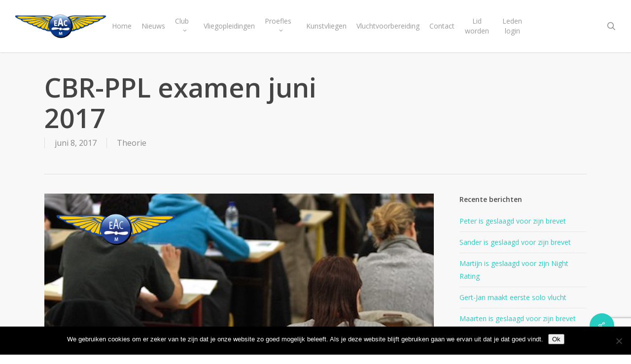

--- FILE ---
content_type: text/html; charset=UTF-8
request_url: https://www.eacm.nl/2017/06/08/4615/
body_size: 18467
content:
<!doctype html>
<html lang="nl-NL" class="no-js">
<head>
	<meta charset="UTF-8">
	<meta name="viewport" content="width=device-width, initial-scale=1, maximum-scale=1, user-scalable=0" /><link rel="shortcut icon" href="https://www.eacm.nl/wp-content/uploads/2018/05/favicon.png" /><title>CBR-PPL examen juni 2017 &#8211; Eindhovense Aeroclub Motorvliegen</title>
<meta name='robots' content='max-image-preview:large' />
<link rel='dns-prefetch' href='//cdn.canvasjs.com' />
<link rel='dns-prefetch' href='//fonts.googleapis.com' />
<link rel="alternate" type="application/rss+xml" title="Eindhovense Aeroclub Motorvliegen &raquo; feed" href="https://www.eacm.nl/feed/" />
<link rel="alternate" type="application/rss+xml" title="Eindhovense Aeroclub Motorvliegen &raquo; reacties feed" href="https://www.eacm.nl/comments/feed/" />
<link rel="alternate" type="application/rss+xml" title="Eindhovense Aeroclub Motorvliegen &raquo; CBR-PPL examen juni 2017 reacties feed" href="https://www.eacm.nl/2017/06/08/4615/feed/" />
<link rel="alternate" title="oEmbed (JSON)" type="application/json+oembed" href="https://www.eacm.nl/wp-json/oembed/1.0/embed?url=https%3A%2F%2Fwww.eacm.nl%2F2017%2F06%2F08%2F4615%2F" />
<link rel="alternate" title="oEmbed (XML)" type="text/xml+oembed" href="https://www.eacm.nl/wp-json/oembed/1.0/embed?url=https%3A%2F%2Fwww.eacm.nl%2F2017%2F06%2F08%2F4615%2F&#038;format=xml" />
<style id='wp-img-auto-sizes-contain-inline-css' type='text/css'>
img:is([sizes=auto i],[sizes^="auto," i]){contain-intrinsic-size:3000px 1500px}
/*# sourceURL=wp-img-auto-sizes-contain-inline-css */
</style>
<style id='wp-emoji-styles-inline-css' type='text/css'>

	img.wp-smiley, img.emoji {
		display: inline !important;
		border: none !important;
		box-shadow: none !important;
		height: 1em !important;
		width: 1em !important;
		margin: 0 0.07em !important;
		vertical-align: -0.1em !important;
		background: none !important;
		padding: 0 !important;
	}
/*# sourceURL=wp-emoji-styles-inline-css */
</style>
<style id='wp-block-library-inline-css' type='text/css'>
:root{--wp-block-synced-color:#7a00df;--wp-block-synced-color--rgb:122,0,223;--wp-bound-block-color:var(--wp-block-synced-color);--wp-editor-canvas-background:#ddd;--wp-admin-theme-color:#007cba;--wp-admin-theme-color--rgb:0,124,186;--wp-admin-theme-color-darker-10:#006ba1;--wp-admin-theme-color-darker-10--rgb:0,107,160.5;--wp-admin-theme-color-darker-20:#005a87;--wp-admin-theme-color-darker-20--rgb:0,90,135;--wp-admin-border-width-focus:2px}@media (min-resolution:192dpi){:root{--wp-admin-border-width-focus:1.5px}}.wp-element-button{cursor:pointer}:root .has-very-light-gray-background-color{background-color:#eee}:root .has-very-dark-gray-background-color{background-color:#313131}:root .has-very-light-gray-color{color:#eee}:root .has-very-dark-gray-color{color:#313131}:root .has-vivid-green-cyan-to-vivid-cyan-blue-gradient-background{background:linear-gradient(135deg,#00d084,#0693e3)}:root .has-purple-crush-gradient-background{background:linear-gradient(135deg,#34e2e4,#4721fb 50%,#ab1dfe)}:root .has-hazy-dawn-gradient-background{background:linear-gradient(135deg,#faaca8,#dad0ec)}:root .has-subdued-olive-gradient-background{background:linear-gradient(135deg,#fafae1,#67a671)}:root .has-atomic-cream-gradient-background{background:linear-gradient(135deg,#fdd79a,#004a59)}:root .has-nightshade-gradient-background{background:linear-gradient(135deg,#330968,#31cdcf)}:root .has-midnight-gradient-background{background:linear-gradient(135deg,#020381,#2874fc)}:root{--wp--preset--font-size--normal:16px;--wp--preset--font-size--huge:42px}.has-regular-font-size{font-size:1em}.has-larger-font-size{font-size:2.625em}.has-normal-font-size{font-size:var(--wp--preset--font-size--normal)}.has-huge-font-size{font-size:var(--wp--preset--font-size--huge)}.has-text-align-center{text-align:center}.has-text-align-left{text-align:left}.has-text-align-right{text-align:right}.has-fit-text{white-space:nowrap!important}#end-resizable-editor-section{display:none}.aligncenter{clear:both}.items-justified-left{justify-content:flex-start}.items-justified-center{justify-content:center}.items-justified-right{justify-content:flex-end}.items-justified-space-between{justify-content:space-between}.screen-reader-text{border:0;clip-path:inset(50%);height:1px;margin:-1px;overflow:hidden;padding:0;position:absolute;width:1px;word-wrap:normal!important}.screen-reader-text:focus{background-color:#ddd;clip-path:none;color:#444;display:block;font-size:1em;height:auto;left:5px;line-height:normal;padding:15px 23px 14px;text-decoration:none;top:5px;width:auto;z-index:100000}html :where(.has-border-color){border-style:solid}html :where([style*=border-top-color]){border-top-style:solid}html :where([style*=border-right-color]){border-right-style:solid}html :where([style*=border-bottom-color]){border-bottom-style:solid}html :where([style*=border-left-color]){border-left-style:solid}html :where([style*=border-width]){border-style:solid}html :where([style*=border-top-width]){border-top-style:solid}html :where([style*=border-right-width]){border-right-style:solid}html :where([style*=border-bottom-width]){border-bottom-style:solid}html :where([style*=border-left-width]){border-left-style:solid}html :where(img[class*=wp-image-]){height:auto;max-width:100%}:where(figure){margin:0 0 1em}html :where(.is-position-sticky){--wp-admin--admin-bar--position-offset:var(--wp-admin--admin-bar--height,0px)}@media screen and (max-width:600px){html :where(.is-position-sticky){--wp-admin--admin-bar--position-offset:0px}}

/*# sourceURL=wp-block-library-inline-css */
</style><style id='global-styles-inline-css' type='text/css'>
:root{--wp--preset--aspect-ratio--square: 1;--wp--preset--aspect-ratio--4-3: 4/3;--wp--preset--aspect-ratio--3-4: 3/4;--wp--preset--aspect-ratio--3-2: 3/2;--wp--preset--aspect-ratio--2-3: 2/3;--wp--preset--aspect-ratio--16-9: 16/9;--wp--preset--aspect-ratio--9-16: 9/16;--wp--preset--color--black: #000000;--wp--preset--color--cyan-bluish-gray: #abb8c3;--wp--preset--color--white: #ffffff;--wp--preset--color--pale-pink: #f78da7;--wp--preset--color--vivid-red: #cf2e2e;--wp--preset--color--luminous-vivid-orange: #ff6900;--wp--preset--color--luminous-vivid-amber: #fcb900;--wp--preset--color--light-green-cyan: #7bdcb5;--wp--preset--color--vivid-green-cyan: #00d084;--wp--preset--color--pale-cyan-blue: #8ed1fc;--wp--preset--color--vivid-cyan-blue: #0693e3;--wp--preset--color--vivid-purple: #9b51e0;--wp--preset--gradient--vivid-cyan-blue-to-vivid-purple: linear-gradient(135deg,rgb(6,147,227) 0%,rgb(155,81,224) 100%);--wp--preset--gradient--light-green-cyan-to-vivid-green-cyan: linear-gradient(135deg,rgb(122,220,180) 0%,rgb(0,208,130) 100%);--wp--preset--gradient--luminous-vivid-amber-to-luminous-vivid-orange: linear-gradient(135deg,rgb(252,185,0) 0%,rgb(255,105,0) 100%);--wp--preset--gradient--luminous-vivid-orange-to-vivid-red: linear-gradient(135deg,rgb(255,105,0) 0%,rgb(207,46,46) 100%);--wp--preset--gradient--very-light-gray-to-cyan-bluish-gray: linear-gradient(135deg,rgb(238,238,238) 0%,rgb(169,184,195) 100%);--wp--preset--gradient--cool-to-warm-spectrum: linear-gradient(135deg,rgb(74,234,220) 0%,rgb(151,120,209) 20%,rgb(207,42,186) 40%,rgb(238,44,130) 60%,rgb(251,105,98) 80%,rgb(254,248,76) 100%);--wp--preset--gradient--blush-light-purple: linear-gradient(135deg,rgb(255,206,236) 0%,rgb(152,150,240) 100%);--wp--preset--gradient--blush-bordeaux: linear-gradient(135deg,rgb(254,205,165) 0%,rgb(254,45,45) 50%,rgb(107,0,62) 100%);--wp--preset--gradient--luminous-dusk: linear-gradient(135deg,rgb(255,203,112) 0%,rgb(199,81,192) 50%,rgb(65,88,208) 100%);--wp--preset--gradient--pale-ocean: linear-gradient(135deg,rgb(255,245,203) 0%,rgb(182,227,212) 50%,rgb(51,167,181) 100%);--wp--preset--gradient--electric-grass: linear-gradient(135deg,rgb(202,248,128) 0%,rgb(113,206,126) 100%);--wp--preset--gradient--midnight: linear-gradient(135deg,rgb(2,3,129) 0%,rgb(40,116,252) 100%);--wp--preset--font-size--small: 13px;--wp--preset--font-size--medium: 20px;--wp--preset--font-size--large: 36px;--wp--preset--font-size--x-large: 42px;--wp--preset--spacing--20: 0.44rem;--wp--preset--spacing--30: 0.67rem;--wp--preset--spacing--40: 1rem;--wp--preset--spacing--50: 1.5rem;--wp--preset--spacing--60: 2.25rem;--wp--preset--spacing--70: 3.38rem;--wp--preset--spacing--80: 5.06rem;--wp--preset--shadow--natural: 6px 6px 9px rgba(0, 0, 0, 0.2);--wp--preset--shadow--deep: 12px 12px 50px rgba(0, 0, 0, 0.4);--wp--preset--shadow--sharp: 6px 6px 0px rgba(0, 0, 0, 0.2);--wp--preset--shadow--outlined: 6px 6px 0px -3px rgb(255, 255, 255), 6px 6px rgb(0, 0, 0);--wp--preset--shadow--crisp: 6px 6px 0px rgb(0, 0, 0);}:root { --wp--style--global--content-size: 1300px;--wp--style--global--wide-size: 1300px; }:where(body) { margin: 0; }.wp-site-blocks > .alignleft { float: left; margin-right: 2em; }.wp-site-blocks > .alignright { float: right; margin-left: 2em; }.wp-site-blocks > .aligncenter { justify-content: center; margin-left: auto; margin-right: auto; }:where(.is-layout-flex){gap: 0.5em;}:where(.is-layout-grid){gap: 0.5em;}.is-layout-flow > .alignleft{float: left;margin-inline-start: 0;margin-inline-end: 2em;}.is-layout-flow > .alignright{float: right;margin-inline-start: 2em;margin-inline-end: 0;}.is-layout-flow > .aligncenter{margin-left: auto !important;margin-right: auto !important;}.is-layout-constrained > .alignleft{float: left;margin-inline-start: 0;margin-inline-end: 2em;}.is-layout-constrained > .alignright{float: right;margin-inline-start: 2em;margin-inline-end: 0;}.is-layout-constrained > .aligncenter{margin-left: auto !important;margin-right: auto !important;}.is-layout-constrained > :where(:not(.alignleft):not(.alignright):not(.alignfull)){max-width: var(--wp--style--global--content-size);margin-left: auto !important;margin-right: auto !important;}.is-layout-constrained > .alignwide{max-width: var(--wp--style--global--wide-size);}body .is-layout-flex{display: flex;}.is-layout-flex{flex-wrap: wrap;align-items: center;}.is-layout-flex > :is(*, div){margin: 0;}body .is-layout-grid{display: grid;}.is-layout-grid > :is(*, div){margin: 0;}body{padding-top: 0px;padding-right: 0px;padding-bottom: 0px;padding-left: 0px;}:root :where(.wp-element-button, .wp-block-button__link){background-color: #32373c;border-width: 0;color: #fff;font-family: inherit;font-size: inherit;font-style: inherit;font-weight: inherit;letter-spacing: inherit;line-height: inherit;padding-top: calc(0.667em + 2px);padding-right: calc(1.333em + 2px);padding-bottom: calc(0.667em + 2px);padding-left: calc(1.333em + 2px);text-decoration: none;text-transform: inherit;}.has-black-color{color: var(--wp--preset--color--black) !important;}.has-cyan-bluish-gray-color{color: var(--wp--preset--color--cyan-bluish-gray) !important;}.has-white-color{color: var(--wp--preset--color--white) !important;}.has-pale-pink-color{color: var(--wp--preset--color--pale-pink) !important;}.has-vivid-red-color{color: var(--wp--preset--color--vivid-red) !important;}.has-luminous-vivid-orange-color{color: var(--wp--preset--color--luminous-vivid-orange) !important;}.has-luminous-vivid-amber-color{color: var(--wp--preset--color--luminous-vivid-amber) !important;}.has-light-green-cyan-color{color: var(--wp--preset--color--light-green-cyan) !important;}.has-vivid-green-cyan-color{color: var(--wp--preset--color--vivid-green-cyan) !important;}.has-pale-cyan-blue-color{color: var(--wp--preset--color--pale-cyan-blue) !important;}.has-vivid-cyan-blue-color{color: var(--wp--preset--color--vivid-cyan-blue) !important;}.has-vivid-purple-color{color: var(--wp--preset--color--vivid-purple) !important;}.has-black-background-color{background-color: var(--wp--preset--color--black) !important;}.has-cyan-bluish-gray-background-color{background-color: var(--wp--preset--color--cyan-bluish-gray) !important;}.has-white-background-color{background-color: var(--wp--preset--color--white) !important;}.has-pale-pink-background-color{background-color: var(--wp--preset--color--pale-pink) !important;}.has-vivid-red-background-color{background-color: var(--wp--preset--color--vivid-red) !important;}.has-luminous-vivid-orange-background-color{background-color: var(--wp--preset--color--luminous-vivid-orange) !important;}.has-luminous-vivid-amber-background-color{background-color: var(--wp--preset--color--luminous-vivid-amber) !important;}.has-light-green-cyan-background-color{background-color: var(--wp--preset--color--light-green-cyan) !important;}.has-vivid-green-cyan-background-color{background-color: var(--wp--preset--color--vivid-green-cyan) !important;}.has-pale-cyan-blue-background-color{background-color: var(--wp--preset--color--pale-cyan-blue) !important;}.has-vivid-cyan-blue-background-color{background-color: var(--wp--preset--color--vivid-cyan-blue) !important;}.has-vivid-purple-background-color{background-color: var(--wp--preset--color--vivid-purple) !important;}.has-black-border-color{border-color: var(--wp--preset--color--black) !important;}.has-cyan-bluish-gray-border-color{border-color: var(--wp--preset--color--cyan-bluish-gray) !important;}.has-white-border-color{border-color: var(--wp--preset--color--white) !important;}.has-pale-pink-border-color{border-color: var(--wp--preset--color--pale-pink) !important;}.has-vivid-red-border-color{border-color: var(--wp--preset--color--vivid-red) !important;}.has-luminous-vivid-orange-border-color{border-color: var(--wp--preset--color--luminous-vivid-orange) !important;}.has-luminous-vivid-amber-border-color{border-color: var(--wp--preset--color--luminous-vivid-amber) !important;}.has-light-green-cyan-border-color{border-color: var(--wp--preset--color--light-green-cyan) !important;}.has-vivid-green-cyan-border-color{border-color: var(--wp--preset--color--vivid-green-cyan) !important;}.has-pale-cyan-blue-border-color{border-color: var(--wp--preset--color--pale-cyan-blue) !important;}.has-vivid-cyan-blue-border-color{border-color: var(--wp--preset--color--vivid-cyan-blue) !important;}.has-vivid-purple-border-color{border-color: var(--wp--preset--color--vivid-purple) !important;}.has-vivid-cyan-blue-to-vivid-purple-gradient-background{background: var(--wp--preset--gradient--vivid-cyan-blue-to-vivid-purple) !important;}.has-light-green-cyan-to-vivid-green-cyan-gradient-background{background: var(--wp--preset--gradient--light-green-cyan-to-vivid-green-cyan) !important;}.has-luminous-vivid-amber-to-luminous-vivid-orange-gradient-background{background: var(--wp--preset--gradient--luminous-vivid-amber-to-luminous-vivid-orange) !important;}.has-luminous-vivid-orange-to-vivid-red-gradient-background{background: var(--wp--preset--gradient--luminous-vivid-orange-to-vivid-red) !important;}.has-very-light-gray-to-cyan-bluish-gray-gradient-background{background: var(--wp--preset--gradient--very-light-gray-to-cyan-bluish-gray) !important;}.has-cool-to-warm-spectrum-gradient-background{background: var(--wp--preset--gradient--cool-to-warm-spectrum) !important;}.has-blush-light-purple-gradient-background{background: var(--wp--preset--gradient--blush-light-purple) !important;}.has-blush-bordeaux-gradient-background{background: var(--wp--preset--gradient--blush-bordeaux) !important;}.has-luminous-dusk-gradient-background{background: var(--wp--preset--gradient--luminous-dusk) !important;}.has-pale-ocean-gradient-background{background: var(--wp--preset--gradient--pale-ocean) !important;}.has-electric-grass-gradient-background{background: var(--wp--preset--gradient--electric-grass) !important;}.has-midnight-gradient-background{background: var(--wp--preset--gradient--midnight) !important;}.has-small-font-size{font-size: var(--wp--preset--font-size--small) !important;}.has-medium-font-size{font-size: var(--wp--preset--font-size--medium) !important;}.has-large-font-size{font-size: var(--wp--preset--font-size--large) !important;}.has-x-large-font-size{font-size: var(--wp--preset--font-size--x-large) !important;}
/*# sourceURL=global-styles-inline-css */
</style>

<link rel='stylesheet' id='shared-files-css' href='https://www.eacm.nl/wp-content/plugins/shared-files/dist/css/p.css?ver=1.7.56' type='text/css' media='all' />
<style id='shared-files-inline-css' type='text/css'>
.shared-files-container .shared-files-main-file-list li { margin-bottom: 16px; } .shared-files-main-elements { background: #f7f7f7; padding: 20px 10px; border-radius: 10px; } 
/*# sourceURL=shared-files-inline-css */
</style>
<link rel='stylesheet' id='shared-files-basiclightbox-css' href='https://www.eacm.nl/wp-content/plugins/shared-files/dist/basiclightbox/basicLightbox.min.css?ver=1.7.56' type='text/css' media='all' />
<link rel='stylesheet' id='contact-form-7-css' href='https://www.eacm.nl/wp-content/plugins/contact-form-7/includes/css/styles.css?ver=6.1.4' type='text/css' media='all' />
<link rel='stylesheet' id='cookie-notice-front-css' href='https://www.eacm.nl/wp-content/plugins/cookie-notice/css/front.min.css?ver=2.5.11' type='text/css' media='all' />
<link rel='stylesheet' id='salient-social-css' href='https://www.eacm.nl/wp-content/plugins/salient-social/css/style.css?ver=1.2.5' type='text/css' media='all' />
<style id='salient-social-inline-css' type='text/css'>

  .sharing-default-minimal .nectar-love.loved,
  body .nectar-social[data-color-override="override"].fixed > a:before, 
  body .nectar-social[data-color-override="override"].fixed .nectar-social-inner a,
  .sharing-default-minimal .nectar-social[data-color-override="override"] .nectar-social-inner a:hover,
  .nectar-social.vertical[data-color-override="override"] .nectar-social-inner a:hover {
    background-color: #27CCC0;
  }
  .nectar-social.hover .nectar-love.loved,
  .nectar-social.hover > .nectar-love-button a:hover,
  .nectar-social[data-color-override="override"].hover > div a:hover,
  #single-below-header .nectar-social[data-color-override="override"].hover > div a:hover,
  .nectar-social[data-color-override="override"].hover .share-btn:hover,
  .sharing-default-minimal .nectar-social[data-color-override="override"] .nectar-social-inner a {
    border-color: #27CCC0;
  }
  #single-below-header .nectar-social.hover .nectar-love.loved i,
  #single-below-header .nectar-social.hover[data-color-override="override"] a:hover,
  #single-below-header .nectar-social.hover[data-color-override="override"] a:hover i,
  #single-below-header .nectar-social.hover .nectar-love-button a:hover i,
  .nectar-love:hover i,
  .hover .nectar-love:hover .total_loves,
  .nectar-love.loved i,
  .nectar-social.hover .nectar-love.loved .total_loves,
  .nectar-social.hover .share-btn:hover, 
  .nectar-social[data-color-override="override"].hover .nectar-social-inner a:hover,
  .nectar-social[data-color-override="override"].hover > div:hover span,
  .sharing-default-minimal .nectar-social[data-color-override="override"] .nectar-social-inner a:not(:hover) i,
  .sharing-default-minimal .nectar-social[data-color-override="override"] .nectar-social-inner a:not(:hover) {
    color: #27CCC0;
  }
/*# sourceURL=salient-social-inline-css */
</style>
<link rel='stylesheet' id='srzmpcss-css' href='https://www.eacm.nl/wp-content/plugins/srizon-facebook-album-pro/resources/css/mag-popup.min.css?ver=1481f40cdda4493b76748ca3f3490f88' type='text/css' media='all' />
<link rel='stylesheet' id='srzelastislidercss-css' href='https://www.eacm.nl/wp-content/plugins/srizon-facebook-album-pro/resources/css/elastislide.min.css?ver=1481f40cdda4493b76748ca3f3490f88' type='text/css' media='all' />
<link rel='stylesheet' id='srzcustomcss-css' href='https://www.eacm.nl/wp-content/plugins/srizon-facebook-album-pro/resources/css/srizon.custom.min.css?ver=3.5.1' type='text/css' media='all' />
<link rel='stylesheet' id='dashicons-css' href='https://www.eacm.nl/wp-includes/css/dashicons.min.css?ver=1481f40cdda4493b76748ca3f3490f88' type='text/css' media='all' />
<link rel='stylesheet' id='admin-bar-css' href='https://www.eacm.nl/wp-includes/css/admin-bar.min.css?ver=1481f40cdda4493b76748ca3f3490f88' type='text/css' media='all' />
<style id='admin-bar-inline-css' type='text/css'>

    .canvasjs-chart-credit{
        display: none !important;
    }
    #vtrtsProChart canvas {
    border-radius: 6px;
}

.vtrts-pro-adminbar-weekly-title {
    font-weight: bold;
    font-size: 14px;
    color: #fff;
    margin-bottom: 6px;
}

        #wpadminbar #wp-admin-bar-vtrts_pro_top_button .ab-icon:before {
            content: "\f185";
            color: #1DAE22;
            top: 3px;
        }
    #wp-admin-bar-vtrts_pro_top_button .ab-item {
        min-width: 180px;
    }
    .vtrts-pro-adminbar-dropdown {
        min-width: 340px;
        padding: 18px 18px 12px 18px;
        background: #23282d;
        color: #fff;
        border-radius: 8px;
        box-shadow: 0 4px 24px rgba(0,0,0,0.15);
        margin-top: 10px;
    }
    .vtrts-pro-adminbar-grid {
        display: grid;
        grid-template-columns: 1fr 1fr;
        gap: 18px 18px; /* row-gap column-gap */
        margin-bottom: 18px;
    }
    .vtrts-pro-adminbar-card {
        background: #2c3338;
        border-radius: 8px;
        padding: 18px 18px 12px 18px;
        box-shadow: 0 2px 8px rgba(0,0,0,0.07);
        display: flex;
        flex-direction: column;
        align-items: flex-start;
    }
    /* Extra margin for the right column */
    .vtrts-pro-adminbar-card:nth-child(2),
    .vtrts-pro-adminbar-card:nth-child(4) {
        margin-left: 10px !important;
        padding-left: 10px !important;
        margin-right: 10px !important;
        padding-right : 10px !important;
        margin-top: 10px !important;
    }
    .vtrts-pro-adminbar-card:nth-child(1),
    .vtrts-pro-adminbar-card:nth-child(3) {
        margin-left: 10px !important;
        padding-left: 10px !important;
        margin-top: 10px !important;
    }
    /* Extra margin for the bottom row */
    .vtrts-pro-adminbar-card:nth-child(3),
    .vtrts-pro-adminbar-card:nth-child(4) {
        margin-top: 6px !important;
        padding-top: 6px !important;
        margin-top: 10px !important;
    }
    .vtrts-pro-adminbar-card-title {
        font-size: 14px;
        font-weight: 800;
        margin-bottom: 6px;
        color: #fff;
    }
    .vtrts-pro-adminbar-card-value {
        font-size: 22px;
        font-weight: bold;
        color: #1DAE22;
        margin-bottom: 4px;
    }
    .vtrts-pro-adminbar-card-sub {
        font-size: 12px;
        color: #aaa;
    }
    .vtrts-pro-adminbar-btn-wrap {
        text-align: center;
        margin-top: 8px;
    }

    #wp-admin-bar-vtrts_pro_top_button .ab-item{
    min-width: 80px !important;
        padding: 0px !important;
    .vtrts-pro-adminbar-btn {
        display: inline-block;
        background: #1DAE22;
        color: #fff !important;
        font-weight: bold;
        padding: 8px 28px;
        border-radius: 6px;
        text-decoration: none;
        font-size: 15px;
        transition: background 0.2s;
        margin-top: 8px;
    }
    .vtrts-pro-adminbar-btn:hover {
        background: #15991b;
        color: #fff !important;
    }

    .vtrts-pro-adminbar-dropdown-wrap { min-width: 0; padding: 0; }
    #wpadminbar #wp-admin-bar-vtrts_pro_top_button .vtrts-pro-adminbar-dropdown { display: none; position: absolute; left: 0; top: 100%; z-index: 99999; }
    #wpadminbar #wp-admin-bar-vtrts_pro_top_button:hover .vtrts-pro-adminbar-dropdown { display: block; }
    
        .ab-empty-item #wp-admin-bar-vtrts_pro_top_button-default .ab-empty-item{
    height:0px !important;
    padding :0px !important;
     }
            #wpadminbar .quicklinks .ab-empty-item{
        padding:0px !important;
    }
    .vtrts-pro-adminbar-dropdown {
    min-width: 340px;
    padding: 18px 18px 12px 18px;
    background: #23282d;
    color: #fff;
    border-radius: 12px; /* more rounded */
    box-shadow: 0 8px 32px rgba(0,0,0,0.25); /* deeper shadow */
    margin-top: 10px;
}

.vtrts-pro-adminbar-btn-wrap {
    text-align: center;
    margin-top: 18px; /* more space above */
}

.vtrts-pro-adminbar-btn {
    display: inline-block;
    background: #1DAE22;
    color: #fff !important;
    font-weight: bold;
    padding: 5px 22px;
    border-radius: 8px;
    text-decoration: none;
    font-size: 17px;
    transition: background 0.2s, box-shadow 0.2s;
    margin-top: 8px;
    box-shadow: 0 2px 8px rgba(29,174,34,0.15);
    text-align: center;
    line-height: 1.6;
    
}
.vtrts-pro-adminbar-btn:hover {
    background: #15991b;
    color: #fff !important;
    box-shadow: 0 4px 16px rgba(29,174,34,0.25);
}
    


/*# sourceURL=admin-bar-inline-css */
</style>
<link rel='stylesheet' id='font-awesome-css' href='https://www.eacm.nl/wp-content/themes/salient/css/font-awesome-legacy.min.css?ver=4.7.1' type='text/css' media='all' />
<link rel='stylesheet' id='salient-grid-system-css' href='https://www.eacm.nl/wp-content/themes/salient/css/build/grid-system.css?ver=17.3.0' type='text/css' media='all' />
<link rel='stylesheet' id='main-styles-css' href='https://www.eacm.nl/wp-content/themes/salient/css/build/style.css?ver=17.3.0' type='text/css' media='all' />
<style id='main-styles-inline-css' type='text/css'>
html:not(.page-trans-loaded) { background-color: #ffffff; }
/*# sourceURL=main-styles-inline-css */
</style>
<link rel='stylesheet' id='nectar-header-layout-centered-menu-css' href='https://www.eacm.nl/wp-content/themes/salient/css/build/header/header-layout-centered-menu.css?ver=17.3.0' type='text/css' media='all' />
<link rel='stylesheet' id='nectar-single-styles-css' href='https://www.eacm.nl/wp-content/themes/salient/css/build/single.css?ver=17.3.0' type='text/css' media='all' />
<link rel='stylesheet' id='nectar-cf7-css' href='https://www.eacm.nl/wp-content/themes/salient/css/build/third-party/cf7.css?ver=17.3.0' type='text/css' media='all' />
<link rel='stylesheet' id='nectar-brands-css' href='https://www.eacm.nl/wp-content/themes/salient/css/nectar-brands.css?ver=17.3.0' type='text/css' media='all' />
<link rel='stylesheet' id='nectar_default_font_open_sans-css' href='https://fonts.googleapis.com/css?family=Open+Sans%3A300%2C400%2C600%2C700&#038;subset=latin%2Clatin-ext' type='text/css' media='all' />
<link rel='stylesheet' id='responsive-css' href='https://www.eacm.nl/wp-content/themes/salient/css/build/responsive.css?ver=17.3.0' type='text/css' media='all' />
<link rel='stylesheet' id='skin-original-css' href='https://www.eacm.nl/wp-content/themes/salient/css/build/skin-original.css?ver=17.3.0' type='text/css' media='all' />
<link rel='stylesheet' id='salient-wp-menu-dynamic-css' href='https://www.eacm.nl/wp-content/uploads/salient/menu-dynamic.css?ver=90713' type='text/css' media='all' />
<link rel='stylesheet' id='dynamic-css-css' href='https://www.eacm.nl/wp-content/themes/salient/css/salient-dynamic-styles.css?ver=25737' type='text/css' media='all' />
<style id='dynamic-css-inline-css' type='text/css'>
@media only screen and (min-width:1000px){body #ajax-content-wrap.no-scroll{min-height:calc(100vh - 106px);height:calc(100vh - 106px)!important;}}@media only screen and (min-width:1000px){#page-header-wrap.fullscreen-header,#page-header-wrap.fullscreen-header #page-header-bg,html:not(.nectar-box-roll-loaded) .nectar-box-roll > #page-header-bg.fullscreen-header,.nectar_fullscreen_zoom_recent_projects,#nectar_fullscreen_rows:not(.afterLoaded) > div{height:calc(100vh - 105px);}.wpb_row.vc_row-o-full-height.top-level,.wpb_row.vc_row-o-full-height.top-level > .col.span_12{min-height:calc(100vh - 105px);}html:not(.nectar-box-roll-loaded) .nectar-box-roll > #page-header-bg.fullscreen-header{top:106px;}.nectar-slider-wrap[data-fullscreen="true"]:not(.loaded),.nectar-slider-wrap[data-fullscreen="true"]:not(.loaded) .swiper-container{height:calc(100vh - 104px)!important;}.admin-bar .nectar-slider-wrap[data-fullscreen="true"]:not(.loaded),.admin-bar .nectar-slider-wrap[data-fullscreen="true"]:not(.loaded) .swiper-container{height:calc(100vh - 104px - 32px)!important;}}.admin-bar[class*="page-template-template-no-header"] .wpb_row.vc_row-o-full-height.top-level,.admin-bar[class*="page-template-template-no-header"] .wpb_row.vc_row-o-full-height.top-level > .col.span_12{min-height:calc(100vh - 32px);}body[class*="page-template-template-no-header"] .wpb_row.vc_row-o-full-height.top-level,body[class*="page-template-template-no-header"] .wpb_row.vc_row-o-full-height.top-level > .col.span_12{min-height:100vh;}@media only screen and (max-width:999px){.using-mobile-browser #nectar_fullscreen_rows:not(.afterLoaded):not([data-mobile-disable="on"]) > div{height:calc(100vh - 100px);}.using-mobile-browser .wpb_row.vc_row-o-full-height.top-level,.using-mobile-browser .wpb_row.vc_row-o-full-height.top-level > .col.span_12,[data-permanent-transparent="1"].using-mobile-browser .wpb_row.vc_row-o-full-height.top-level,[data-permanent-transparent="1"].using-mobile-browser .wpb_row.vc_row-o-full-height.top-level > .col.span_12{min-height:calc(100vh - 100px);}html:not(.nectar-box-roll-loaded) .nectar-box-roll > #page-header-bg.fullscreen-header,.nectar_fullscreen_zoom_recent_projects,.nectar-slider-wrap[data-fullscreen="true"]:not(.loaded),.nectar-slider-wrap[data-fullscreen="true"]:not(.loaded) .swiper-container,#nectar_fullscreen_rows:not(.afterLoaded):not([data-mobile-disable="on"]) > div{height:calc(100vh - 47px);}.wpb_row.vc_row-o-full-height.top-level,.wpb_row.vc_row-o-full-height.top-level > .col.span_12{min-height:calc(100vh - 47px);}body[data-transparent-header="false"] #ajax-content-wrap.no-scroll{min-height:calc(100vh - 47px);height:calc(100vh - 47px);}}.screen-reader-text,.nectar-skip-to-content:not(:focus){border:0;clip:rect(1px,1px,1px,1px);clip-path:inset(50%);height:1px;margin:-1px;overflow:hidden;padding:0;position:absolute!important;width:1px;word-wrap:normal!important;}.row .col img:not([srcset]){width:auto;}.row .col img.img-with-animation.nectar-lazy:not([srcset]){width:100%;}
.meta-author, .meta-comment-count { display: none !important; }
.article-content-wrap .grav-wrap > a {
display: none !important;
}

.article-content-wrap .grav-wrap .text a {
display: none !important;
}

.brochureImage {
    position: absolute;
    width: 140px;
    top: 30px;
}

.brochureRow {
    z-index: 100000;
}
/*# sourceURL=dynamic-css-inline-css */
</style>
<script type="text/javascript" src="https://www.eacm.nl/wp-includes/js/jquery/jquery.min.js?ver=3.7.1" id="jquery-core-js"></script>
<script type="text/javascript" src="https://www.eacm.nl/wp-includes/js/jquery/jquery-migrate.min.js?ver=3.4.1" id="jquery-migrate-js"></script>
<script type="text/javascript" id="ahc_front_js-js-extra">
/* <![CDATA[ */
var ahc_ajax_front = {"ajax_url":"https://www.eacm.nl/wp-admin/admin-ajax.php","page_id":"4615","page_title":"CBR-PPL examen juni 2017","post_type":"post"};
//# sourceURL=ahc_front_js-js-extra
/* ]]> */
</script>
<script type="text/javascript" src="https://www.eacm.nl/wp-content/plugins/visitors-traffic-real-time-statistics-pro/js/front.js?ver=1481f40cdda4493b76748ca3f3490f88" id="ahc_front_js-js"></script>
<script type="text/javascript" src="https://www.eacm.nl/wp-content/plugins/shared-files/dist/js/p.js?ver=1.7.56" id="shared-files-js"></script>
<script type="text/javascript" id="shared-files-js-after">
/* <![CDATA[ */
jQuery(document).ready(function($) {
      if (typeof ajaxurl === 'undefined') {
        ajaxurl = 'https://www.eacm.nl/wp-admin/admin-ajax.php'; // get ajaxurl
      }
      });
//# sourceURL=shared-files-js-after
/* ]]> */
</script>
<script type="text/javascript" src="https://www.eacm.nl/wp-content/plugins/shared-files/dist/basiclightbox/basicLightbox.min.js?ver=1.7.56" id="shared-files-basiclightbox-js"></script>
<script type="text/javascript" id="cookie-notice-front-js-before">
/* <![CDATA[ */
var cnArgs = {"ajaxUrl":"https:\/\/www.eacm.nl\/wp-admin\/admin-ajax.php","nonce":"255fd0ff2c","hideEffect":"fade","position":"bottom","onScroll":false,"onScrollOffset":100,"onClick":false,"cookieName":"cookie_notice_accepted","cookieTime":7862400,"cookieTimeRejected":2592000,"globalCookie":false,"redirection":false,"cache":false,"revokeCookies":false,"revokeCookiesOpt":"automatic"};

//# sourceURL=cookie-notice-front-js-before
/* ]]> */
</script>
<script type="text/javascript" src="https://www.eacm.nl/wp-content/plugins/cookie-notice/js/front.min.js?ver=2.5.11" id="cookie-notice-front-js"></script>
<script type="text/javascript" src="https://www.eacm.nl/wp-content/plugins/srizon-facebook-album-pro/resources/js/modernizr.js?ver=1481f40cdda4493b76748ca3f3490f88" id="srzmodernizr-js"></script>
<script type="text/javascript" src="https://www.eacm.nl/wp-content/plugins/srizon-facebook-album-pro/resources/js/mag-popup.js?ver=1481f40cdda4493b76748ca3f3490f88" id="srzmp-js"></script>
<script type="text/javascript" src="https://www.eacm.nl/wp-content/plugins/srizon-facebook-album-pro/resources/js/jquery.collagePlus.min.js?ver=1481f40cdda4493b76748ca3f3490f88" id="srzcollage-js"></script>
<script type="text/javascript" src="https://www.eacm.nl/wp-content/plugins/srizon-facebook-album-pro/resources/js/jquery.elastislide.min.js?ver=1481f40cdda4493b76748ca3f3490f88" id="srzelastislide-js"></script>
<script type="text/javascript" src="https://www.eacm.nl/wp-content/plugins/srizon-facebook-album-pro/resources/js/srizon.custom.min.js?ver=3.5.1" id="srzcustom-js"></script>
<script></script><link rel="https://api.w.org/" href="https://www.eacm.nl/wp-json/" /><link rel="alternate" title="JSON" type="application/json" href="https://www.eacm.nl/wp-json/wp/v2/posts/4615" /><link rel="EditURI" type="application/rsd+xml" title="RSD" href="https://www.eacm.nl/xmlrpc.php?rsd" />

<link rel="canonical" href="https://www.eacm.nl/2017/06/08/4615/" />
<link rel='shortlink' href='https://www.eacm.nl/?p=4615' />

		<!-- GA Google Analytics @ https://m0n.co/ga -->
		<script async src="https://www.googletagmanager.com/gtag/js?id=UA-265865-2"></script>
		<script>
			window.dataLayer = window.dataLayer || [];
			function gtag(){dataLayer.push(arguments);}
			gtag('js', new Date());
			gtag('config', 'UA-265865-2');
		</script>

	<script type="text/javascript"> var root = document.getElementsByTagName( "html" )[0]; root.setAttribute( "class", "js" ); </script><script type="text/javascript">
    window.smartlook||(function(d) {
    var o=smartlook=function(){ o.api.push(arguments)},h=d.getElementsByTagName('head')[0];
    var c=d.createElement('script');o.api=new Array();c.async=true;c.type='text/javascript';
    c.charset='utf-8';c.src='//rec.getsmartlook.com/recorder.js';h.appendChild(c);
    })(document);
    smartlook('init', 'a82c86b8b90d5d90d8c85a8c7ca9abfa58c9a6bb');
</script>        <script>

      window.OneSignalDeferred = window.OneSignalDeferred || [];

      OneSignalDeferred.push(function(OneSignal) {
        var oneSignal_options = {};
        window._oneSignalInitOptions = oneSignal_options;

        oneSignal_options['serviceWorkerParam'] = { scope: '/' };
oneSignal_options['serviceWorkerPath'] = 'OneSignalSDKWorker.js.php';

        OneSignal.Notifications.setDefaultUrl("https://www.eacm.nl");

        oneSignal_options['wordpress'] = true;
oneSignal_options['appId'] = '37158343-3d77-42fb-9928-bbc512903784';
oneSignal_options['allowLocalhostAsSecureOrigin'] = true;
oneSignal_options['httpPermissionRequest'] = { };
oneSignal_options['httpPermissionRequest']['enable'] = true;
oneSignal_options['welcomeNotification'] = { };
oneSignal_options['welcomeNotification']['title'] = "";
oneSignal_options['welcomeNotification']['message'] = "";
oneSignal_options['subdomainName'] = "eacm";
oneSignal_options['safari_web_id'] = "web.onesignal.auto.05255d72-c150-4ea5-804e-422907370478";
oneSignal_options['persistNotification'] = true;
oneSignal_options['promptOptions'] = { };
oneSignal_options['notifyButton'] = { };
oneSignal_options['notifyButton']['enable'] = true;
oneSignal_options['notifyButton']['position'] = 'bottom-right';
oneSignal_options['notifyButton']['theme'] = 'default';
oneSignal_options['notifyButton']['size'] = 'medium';
oneSignal_options['notifyButton']['displayPredicate'] = function() {
              return !OneSignal.User.PushSubscription.optedIn;
            };
oneSignal_options['notifyButton']['showCredit'] = true;
oneSignal_options['notifyButton']['text'] = {};
              OneSignal.init(window._oneSignalInitOptions);
              OneSignal.Slidedown.promptPush()      });

      function documentInitOneSignal() {
        var oneSignal_elements = document.getElementsByClassName("OneSignal-prompt");

        var oneSignalLinkClickHandler = function(event) { OneSignal.Notifications.requestPermission(); event.preventDefault(); };        for(var i = 0; i < oneSignal_elements.length; i++)
          oneSignal_elements[i].addEventListener('click', oneSignalLinkClickHandler, false);
      }

      if (document.readyState === 'complete') {
           documentInitOneSignal();
      }
      else {
           window.addEventListener("load", function(event){
               documentInitOneSignal();
          });
      }
    </script>
<meta name="generator" content="Powered by WPBakery Page Builder - drag and drop page builder for WordPress."/>
<noscript><style> .wpb_animate_when_almost_visible { opacity: 1; }</style></noscript><link data-pagespeed-no-defer data-nowprocket data-wpacu-skip data-no-optimize data-noptimize rel='stylesheet' id='main-styles-non-critical-css' href='https://www.eacm.nl/wp-content/themes/salient/css/build/style-non-critical.css?ver=17.3.0' type='text/css' media='all' />
<link data-pagespeed-no-defer data-nowprocket data-wpacu-skip data-no-optimize data-noptimize rel='stylesheet' id='magnific-css' href='https://www.eacm.nl/wp-content/themes/salient/css/build/plugins/magnific.css?ver=8.6.0' type='text/css' media='all' />
<link data-pagespeed-no-defer data-nowprocket data-wpacu-skip data-no-optimize data-noptimize rel='stylesheet' id='nectar-ocm-core-css' href='https://www.eacm.nl/wp-content/themes/salient/css/build/off-canvas/core.css?ver=17.3.0' type='text/css' media='all' />
</head><body class="wp-singular post-template-default single single-post postid-4615 single-format-standard wp-theme-salient cookies-not-set original wpb-js-composer js-comp-ver-8.4.1 vc_responsive" data-footer-reveal="false" data-footer-reveal-shadow="none" data-header-format="centered-menu" data-body-border="off" data-boxed-style="" data-header-breakpoint="1000" data-dropdown-style="minimal" data-cae="linear" data-cad="650" data-megamenu-width="contained" data-aie="none" data-ls="magnific" data-apte="standard" data-hhun="0" data-fancy-form-rcs="default" data-form-style="default" data-form-submit="regular" data-is="minimal" data-button-style="default" data-user-account-button="false" data-flex-cols="true" data-col-gap="default" data-header-inherit-rc="false" data-header-search="true" data-animated-anchors="true" data-ajax-transitions="true" data-full-width-header="true" data-slide-out-widget-area="true" data-slide-out-widget-area-style="slide-out-from-right" data-user-set-ocm="off" data-loading-animation="none" data-bg-header="false" data-responsive="1" data-ext-responsive="true" data-ext-padding="90" data-header-resize="1" data-header-color="light" data-transparent-header="false" data-cart="false" data-remove-m-parallax="" data-remove-m-video-bgs="" data-m-animate="0" data-force-header-trans-color="light" data-smooth-scrolling="0" data-permanent-transparent="false" >
	
	<script type="text/javascript">
	 (function(window, document) {

		document.documentElement.classList.remove("no-js");

		if(navigator.userAgent.match(/(Android|iPod|iPhone|iPad|BlackBerry|IEMobile|Opera Mini)/)) {
			document.body.className += " using-mobile-browser mobile ";
		}
		if(navigator.userAgent.match(/Mac/) && navigator.maxTouchPoints && navigator.maxTouchPoints > 2) {
			document.body.className += " using-ios-device ";
		}

		if( !("ontouchstart" in window) ) {

			var body = document.querySelector("body");
			var winW = window.innerWidth;
			var bodyW = body.clientWidth;

			if (winW > bodyW + 4) {
				body.setAttribute("style", "--scroll-bar-w: " + (winW - bodyW - 4) + "px");
			} else {
				body.setAttribute("style", "--scroll-bar-w: 0px");
			}
		}

	 })(window, document);
   </script><a href="#ajax-content-wrap" class="nectar-skip-to-content">Skip to main content</a><div id="ajax-loading-screen" data-disable-mobile="1" data-disable-fade-on-click="1" data-effect="standard" data-method="standard"><div class="loading-icon none"><span class="default-skin-loading-icon"></span></div></div>	
	<div id="header-space"  data-header-mobile-fixed='1'></div> 
	
		<div id="header-outer" data-has-menu="true" data-has-buttons="yes" data-header-button_style="default" data-using-pr-menu="false" data-mobile-fixed="1" data-ptnm="false" data-lhe="default" data-user-set-bg="#ffffff" data-format="centered-menu" data-permanent-transparent="false" data-megamenu-rt="0" data-remove-fixed="0" data-header-resize="1" data-cart="false" data-transparency-option="0" data-box-shadow="small" data-shrink-num="6" data-using-secondary="0" data-using-logo="1" data-logo-height="50" data-m-logo-height="24" data-padding="28" data-full-width="true" data-condense="false" >
		
<div id="search-outer" class="nectar">
	<div id="search">
		<div class="container">
			 <div id="search-box">
				 <div class="inner-wrap">
					 <div class="col span_12">
						  <form role="search" action="https://www.eacm.nl/" method="GET">
															<input type="text" name="s" id="s" value="Start Typing..." aria-label="Search" data-placeholder="Start Typing..." />
							
						
												</form>
					</div><!--/span_12-->
				</div><!--/inner-wrap-->
			 </div><!--/search-box-->
			 <div id="close"><a href="#" role="button"><span class="screen-reader-text">Close Search</span>
				<span class="icon-salient-x" aria-hidden="true"></span>				 </a></div>
		 </div><!--/container-->
	</div><!--/search-->
</div><!--/search-outer-->

<header id="top" role="banner">
	<div class="container">
		<div class="row">
			<div class="col span_3">
								<a id="logo" href="https://www.eacm.nl" data-supplied-ml-starting-dark="false" data-supplied-ml-starting="false" data-supplied-ml="false" >
					<img class="stnd skip-lazy dark-version" width="" height="" alt="Eindhovense Aeroclub Motorvliegen" src="https://www.eacm.nl/wp-content/uploads/2015/10/Logo-EACm.gif"  />				</a>
							</div><!--/span_3-->

			<div class="col span_9 col_last">
									<div class="nectar-mobile-only mobile-header"><div class="inner"></div></div>
									<a class="mobile-search" href="#searchbox"><span class="nectar-icon icon-salient-search" aria-hidden="true"></span><span class="screen-reader-text">search</span></a>
														<div class="slide-out-widget-area-toggle mobile-icon slide-out-from-right" data-custom-color="false" data-icon-animation="simple-transform">
						<div> <a href="#slide-out-widget-area" role="button" aria-label="Navigation Menu" aria-expanded="false" class="closed">
							<span class="screen-reader-text">Menu</span><span aria-hidden="true"> <i class="lines-button x2"> <i class="lines"></i> </i> </span>						</a></div>
					</div>
				
									<nav aria-label="Main Menu">
													<ul class="sf-menu">
								<li id="menu-item-3051" class="menu-item menu-item-type-post_type menu-item-object-page menu-item-home nectar-regular-menu-item menu-item-3051"><a href="https://www.eacm.nl/"><span class="menu-title-text">Home</span></a></li>
<li id="menu-item-3442" class="menu-item menu-item-type-post_type menu-item-object-page current_page_parent nectar-regular-menu-item menu-item-3442"><a href="https://www.eacm.nl/nieuws/"><span class="menu-title-text">Nieuws</span></a></li>
<li id="menu-item-4435" class="menu-item menu-item-type-custom menu-item-object-custom menu-item-has-children nectar-regular-menu-item sf-with-ul menu-item-4435"><a href="#" aria-haspopup="true" aria-expanded="false"><span class="menu-title-text">Club</span><span class="sf-sub-indicator"><i class="fa fa-angle-down icon-in-menu" aria-hidden="true"></i></span></a>
<ul class="sub-menu">
	<li id="menu-item-4434" class="menu-item menu-item-type-post_type menu-item-object-page nectar-regular-menu-item menu-item-4434"><a href="https://www.eacm.nl/club/evenementen-agenda/"><span class="menu-title-text">Evenementen agenda 2026</span></a></li>
	<li id="menu-item-3014" class="menu-item menu-item-type-post_type menu-item-object-page nectar-regular-menu-item menu-item-3014"><a href="https://www.eacm.nl/club/bestuur/"><span class="menu-title-text">Bestuur</span></a></li>
	<li id="menu-item-3026" class="menu-item menu-item-type-post_type menu-item-object-page nectar-regular-menu-item menu-item-3026"><a href="https://www.eacm.nl/club/historie/"><span class="menu-title-text">Historie</span></a></li>
	<li id="menu-item-3028" class="menu-item menu-item-type-post_type menu-item-object-page nectar-regular-menu-item menu-item-3028"><a href="https://www.eacm.nl/club/onze-vloot/"><span class="menu-title-text">Onze vloot</span></a></li>
	<li id="menu-item-3271" class="menu-item menu-item-type-post_type menu-item-object-page nectar-regular-menu-item menu-item-3271"><a href="https://www.eacm.nl/club/toestelprijzen/"><span class="menu-title-text">Toestelprijzen</span></a></li>
	<li id="menu-item-3374" class="menu-item menu-item-type-post_type menu-item-object-page nectar-regular-menu-item menu-item-3374"><a href="https://www.eacm.nl/club/lidmaatschapvormen/"><span class="menu-title-text">Lidmaatschapsvormen</span></a></li>
	<li id="menu-item-7059" class="menu-item menu-item-type-taxonomy menu-item-object-category nectar-regular-menu-item menu-item-7059"><a href="https://www.eacm.nl/category/fotoalbum/"><span class="menu-title-text">Foto Album</span></a></li>
	<li id="menu-item-5345" class="menu-item menu-item-type-post_type menu-item-object-page nectar-regular-menu-item menu-item-5345"><a href="https://www.eacm.nl/reisverslagen/"><span class="menu-title-text">Reisverslagen</span></a></li>
</ul>
</li>
<li id="menu-item-5608" class="menu-item menu-item-type-post_type menu-item-object-page nectar-regular-menu-item menu-item-5608"><a href="https://www.eacm.nl/opleidingen/vliegopleidingen-nl/"><span class="menu-title-text">Vliegopleidingen</span></a></li>
<li id="menu-item-527" class="menu-item menu-item-type-custom menu-item-object-custom menu-item-has-children nectar-regular-menu-item sf-with-ul menu-item-527"><a href="#" aria-haspopup="true" aria-expanded="false"><span class="menu-title-text">Proefles</span><span class="sf-sub-indicator"><i class="fa fa-angle-down icon-in-menu" aria-hidden="true"></i></span></a>
<ul class="sub-menu">
	<li id="menu-item-3476" class="menu-item menu-item-type-post_type menu-item-object-page nectar-regular-menu-item menu-item-3476"><a href="https://www.eacm.nl/proefpakket/"><span class="menu-title-text">Proefpakket 3 lessen</span></a></li>
	<li id="menu-item-3475" class="menu-item menu-item-type-post_type menu-item-object-page nectar-regular-menu-item menu-item-3475"><a href="https://www.eacm.nl/proefles/"><span class="menu-title-text">Proefles</span></a></li>
</ul>
</li>
<li id="menu-item-4659" class="menu-item menu-item-type-post_type menu-item-object-page nectar-regular-menu-item menu-item-4659"><a href="https://www.eacm.nl/kunstvliegen/"><span class="menu-title-text">Kunstvliegen</span></a></li>
<li id="menu-item-3167" class="menu-item menu-item-type-post_type menu-item-object-page nectar-regular-menu-item menu-item-3167"><a href="https://www.eacm.nl/vluchtvoorbereiding/"><span class="menu-title-text">Vluchtvoorbereiding</span></a></li>
<li id="menu-item-3039" class="menu-item menu-item-type-post_type menu-item-object-page nectar-regular-menu-item menu-item-3039"><a href="https://www.eacm.nl/contact/"><span class="menu-title-text">Contact</span></a></li>
<li id="menu-item-5742" class="menu-item menu-item-type-custom menu-item-object-custom nectar-regular-menu-item menu-item-5742"><a target="_blank" rel="noopener" href="https://eacmnl-site.e-captain.nl/aanmelden"><span class="menu-title-text">Lid worden</span></a></li>
<li id="menu-item-3092" class="menu-item menu-item-type-custom menu-item-object-custom nectar-regular-menu-item menu-item-3092"><a target="_blank" rel="noopener" href="https://eacmnl-site.e-captain.nl/mijn-captain/home"><span class="menu-title-text">Leden login</span></a></li>
							</ul>
													<ul class="buttons sf-menu" data-user-set-ocm="off">

								<li id="search-btn"><div><a href="#searchbox"><span class="icon-salient-search" aria-hidden="true"></span><span class="screen-reader-text">search</span></a></div> </li>
							</ul>
						
					</nav>

					<div class="logo-spacing" data-using-image="true"><img class="hidden-logo" alt="Eindhovense Aeroclub Motorvliegen" width="" height="" src="https://www.eacm.nl/wp-content/uploads/2015/10/Logo-EACm.gif" /></div>
				</div><!--/span_9-->

				
			</div><!--/row-->
					</div><!--/container-->
	</header>		
	</div>
		<div id="ajax-content-wrap">


<div class="container-wrap" data-midnight="dark" data-remove-post-date="0" data-remove-post-author="0" data-remove-post-comment-number="0">
	<div class="container main-content">

		
	  <div class="row heading-title hentry" data-header-style="default">
		<div class="col span_12 section-title blog-title">
										  <h1 class="entry-title">CBR-PPL examen juni 2017</h1>

						<div id="single-below-header" data-hide-on-mobile="false">
				<span class="meta-author vcard author"><span class="fn"><span class="author-leading">By</span> <a href="https://www.eacm.nl/author/rob/" title="Berichten van Rob Baggerman" rel="author">Rob Baggerman</a></span></span><span class="meta-date date published">juni 8, 2017</span><span class="meta-date date updated rich-snippet-hidden">mei 1st, 2018</span><span class="meta-category"><a class="theorie" href="https://www.eacm.nl/category/nieuws/theorie/">Theorie</a></span>			</div><!--/single-below-header-->
					<div id="single-meta">

				<div class="meta-comment-count">
				  <a href="https://www.eacm.nl/2017/06/08/4615/#respond"><i class="icon-default-style steadysets-icon-chat-3"></i> No Comments</a>
				</div>

					
			</div><!--/single-meta-->

					</div><!--/section-title-->
	  </div><!--/row-->

	
		<div class="row">

			
			<div class="post-area col  span_9" role="main">

			
<article id="post-4615" class="post-4615 post type-post status-publish format-standard has-post-thumbnail category-theorie">
  
  <div class="inner-wrap">

		<div class="post-content" data-hide-featured-media="0">
      
        <span class="post-featured-img"><img width="968" height="545" src="https://www.eacm.nl/wp-content/uploads/2017/06/Theorie-update-jun-2017.jpg" class="attachment-full size-full wp-post-image" alt="" title="" decoding="async" fetchpriority="high" srcset="https://www.eacm.nl/wp-content/uploads/2017/06/Theorie-update-jun-2017.jpg 968w, https://www.eacm.nl/wp-content/uploads/2017/06/Theorie-update-jun-2017-300x169.jpg 300w, https://www.eacm.nl/wp-content/uploads/2017/06/Theorie-update-jun-2017-768x432.jpg 768w" sizes="(max-width: 968px) 100vw, 968px" /></span><div class="content-inner"><p>Een update vanuit de EAC-m theorieopleiding.</p>
<p>Beste Ruud </p>
<p>De aanhouder wint !</p>
<p>Geweldig het resultaat nu voor POF.<br />
Je hebt je kennelijk daar echt voor “gezet” gezien de prachtige score.: 100%<br />
Fantastisch dat je op zo’n korte termijn ALLE theorie vakken hebt behaald.<br />
Fijn voor jou en de reputatie van de “EAC-m ATO-school”</p>
<p>Nogmaals felicitaties van het hele docenten team !</p>
<p>Kind Regards,</p>
<p>Leo – HTO  EAC-m ATO</p>
</div>        
      </div><!--/post-content-->
      
    </div><!--/inner-wrap-->
    
</article>
		</div><!--/post-area-->

			
				<div id="sidebar" data-nectar-ss="false" class="col span_3 col_last">
					
		<div id="recent-posts-2" class="widget widget_recent_entries">
		<h4>Recente berichten</h4>
		<ul>
											<li>
					<a href="https://www.eacm.nl/2025/12/30/peterverl-is-geslaagd-voor-zijn-brevet/">Peter is geslaagd voor zijn brevet</a>
									</li>
											<li>
					<a href="https://www.eacm.nl/2025/12/16/sander-is-geslaagd-voor-zijn-brevet/">Sander is geslaagd voor zijn brevet</a>
									</li>
											<li>
					<a href="https://www.eacm.nl/2025/12/16/martijn-is-geslaagd-voor-zijn-night-rating/">Martijn is geslaagd voor zijn Night Rating</a>
									</li>
											<li>
					<a href="https://www.eacm.nl/2025/12/15/gertjan-maakt-eerste-solo-vlucht/">Gert-Jan maakt eerste solo vlucht</a>
									</li>
											<li>
					<a href="https://www.eacm.nl/2025/12/02/maarten-is-geslaagd-voor-zijn-brevet/">Maarten is geslaagd voor zijn brevet</a>
									</li>
					</ul>

		</div><div id="archives-2" class="widget widget_archive"><h4>Archieven</h4>
			<ul>
					<li><a href='https://www.eacm.nl/2025/12/'>december 2025</a>&nbsp;(5)</li>
	<li><a href='https://www.eacm.nl/2025/11/'>november 2025</a>&nbsp;(1)</li>
	<li><a href='https://www.eacm.nl/2025/10/'>oktober 2025</a>&nbsp;(2)</li>
	<li><a href='https://www.eacm.nl/2025/09/'>september 2025</a>&nbsp;(4)</li>
	<li><a href='https://www.eacm.nl/2025/08/'>augustus 2025</a>&nbsp;(2)</li>
	<li><a href='https://www.eacm.nl/2025/07/'>juli 2025</a>&nbsp;(2)</li>
	<li><a href='https://www.eacm.nl/2025/06/'>juni 2025</a>&nbsp;(5)</li>
	<li><a href='https://www.eacm.nl/2025/05/'>mei 2025</a>&nbsp;(1)</li>
	<li><a href='https://www.eacm.nl/2025/03/'>maart 2025</a>&nbsp;(3)</li>
	<li><a href='https://www.eacm.nl/2025/02/'>februari 2025</a>&nbsp;(3)</li>
	<li><a href='https://www.eacm.nl/2025/01/'>januari 2025</a>&nbsp;(1)</li>
	<li><a href='https://www.eacm.nl/2024/11/'>november 2024</a>&nbsp;(3)</li>
	<li><a href='https://www.eacm.nl/2024/10/'>oktober 2024</a>&nbsp;(5)</li>
	<li><a href='https://www.eacm.nl/2024/09/'>september 2024</a>&nbsp;(1)</li>
	<li><a href='https://www.eacm.nl/2024/08/'>augustus 2024</a>&nbsp;(3)</li>
	<li><a href='https://www.eacm.nl/2024/07/'>juli 2024</a>&nbsp;(1)</li>
	<li><a href='https://www.eacm.nl/2024/06/'>juni 2024</a>&nbsp;(7)</li>
	<li><a href='https://www.eacm.nl/2024/05/'>mei 2024</a>&nbsp;(1)</li>
	<li><a href='https://www.eacm.nl/2024/04/'>april 2024</a>&nbsp;(1)</li>
	<li><a href='https://www.eacm.nl/2024/03/'>maart 2024</a>&nbsp;(1)</li>
	<li><a href='https://www.eacm.nl/2024/01/'>januari 2024</a>&nbsp;(1)</li>
	<li><a href='https://www.eacm.nl/2023/12/'>december 2023</a>&nbsp;(2)</li>
	<li><a href='https://www.eacm.nl/2023/11/'>november 2023</a>&nbsp;(2)</li>
	<li><a href='https://www.eacm.nl/2023/10/'>oktober 2023</a>&nbsp;(6)</li>
	<li><a href='https://www.eacm.nl/2023/09/'>september 2023</a>&nbsp;(5)</li>
	<li><a href='https://www.eacm.nl/2023/08/'>augustus 2023</a>&nbsp;(2)</li>
	<li><a href='https://www.eacm.nl/2023/07/'>juli 2023</a>&nbsp;(2)</li>
	<li><a href='https://www.eacm.nl/2023/06/'>juni 2023</a>&nbsp;(6)</li>
	<li><a href='https://www.eacm.nl/2023/04/'>april 2023</a>&nbsp;(1)</li>
	<li><a href='https://www.eacm.nl/2023/03/'>maart 2023</a>&nbsp;(3)</li>
	<li><a href='https://www.eacm.nl/2023/02/'>februari 2023</a>&nbsp;(2)</li>
	<li><a href='https://www.eacm.nl/2023/01/'>januari 2023</a>&nbsp;(1)</li>
	<li><a href='https://www.eacm.nl/2022/12/'>december 2022</a>&nbsp;(1)</li>
	<li><a href='https://www.eacm.nl/2022/11/'>november 2022</a>&nbsp;(2)</li>
	<li><a href='https://www.eacm.nl/2022/10/'>oktober 2022</a>&nbsp;(1)</li>
	<li><a href='https://www.eacm.nl/2022/09/'>september 2022</a>&nbsp;(2)</li>
	<li><a href='https://www.eacm.nl/2022/08/'>augustus 2022</a>&nbsp;(1)</li>
	<li><a href='https://www.eacm.nl/2022/07/'>juli 2022</a>&nbsp;(2)</li>
	<li><a href='https://www.eacm.nl/2022/06/'>juni 2022</a>&nbsp;(3)</li>
	<li><a href='https://www.eacm.nl/2022/05/'>mei 2022</a>&nbsp;(3)</li>
	<li><a href='https://www.eacm.nl/2022/04/'>april 2022</a>&nbsp;(2)</li>
	<li><a href='https://www.eacm.nl/2022/03/'>maart 2022</a>&nbsp;(2)</li>
	<li><a href='https://www.eacm.nl/2022/01/'>januari 2022</a>&nbsp;(2)</li>
	<li><a href='https://www.eacm.nl/2021/12/'>december 2021</a>&nbsp;(2)</li>
	<li><a href='https://www.eacm.nl/2021/11/'>november 2021</a>&nbsp;(4)</li>
	<li><a href='https://www.eacm.nl/2021/10/'>oktober 2021</a>&nbsp;(2)</li>
	<li><a href='https://www.eacm.nl/2021/09/'>september 2021</a>&nbsp;(1)</li>
	<li><a href='https://www.eacm.nl/2021/08/'>augustus 2021</a>&nbsp;(2)</li>
	<li><a href='https://www.eacm.nl/2021/07/'>juli 2021</a>&nbsp;(7)</li>
	<li><a href='https://www.eacm.nl/2021/06/'>juni 2021</a>&nbsp;(2)</li>
	<li><a href='https://www.eacm.nl/2021/05/'>mei 2021</a>&nbsp;(3)</li>
	<li><a href='https://www.eacm.nl/2021/04/'>april 2021</a>&nbsp;(2)</li>
	<li><a href='https://www.eacm.nl/2021/03/'>maart 2021</a>&nbsp;(1)</li>
	<li><a href='https://www.eacm.nl/2020/10/'>oktober 2020</a>&nbsp;(1)</li>
	<li><a href='https://www.eacm.nl/2020/08/'>augustus 2020</a>&nbsp;(5)</li>
	<li><a href='https://www.eacm.nl/2020/07/'>juli 2020</a>&nbsp;(3)</li>
	<li><a href='https://www.eacm.nl/2020/06/'>juni 2020</a>&nbsp;(2)</li>
	<li><a href='https://www.eacm.nl/2020/01/'>januari 2020</a>&nbsp;(2)</li>
	<li><a href='https://www.eacm.nl/2019/12/'>december 2019</a>&nbsp;(2)</li>
	<li><a href='https://www.eacm.nl/2019/11/'>november 2019</a>&nbsp;(1)</li>
	<li><a href='https://www.eacm.nl/2019/10/'>oktober 2019</a>&nbsp;(3)</li>
	<li><a href='https://www.eacm.nl/2019/08/'>augustus 2019</a>&nbsp;(5)</li>
	<li><a href='https://www.eacm.nl/2019/07/'>juli 2019</a>&nbsp;(3)</li>
	<li><a href='https://www.eacm.nl/2019/05/'>mei 2019</a>&nbsp;(1)</li>
	<li><a href='https://www.eacm.nl/2019/04/'>april 2019</a>&nbsp;(1)</li>
	<li><a href='https://www.eacm.nl/2019/03/'>maart 2019</a>&nbsp;(1)</li>
	<li><a href='https://www.eacm.nl/2019/01/'>januari 2019</a>&nbsp;(1)</li>
	<li><a href='https://www.eacm.nl/2018/12/'>december 2018</a>&nbsp;(1)</li>
	<li><a href='https://www.eacm.nl/2018/10/'>oktober 2018</a>&nbsp;(2)</li>
	<li><a href='https://www.eacm.nl/2018/09/'>september 2018</a>&nbsp;(1)</li>
	<li><a href='https://www.eacm.nl/2018/08/'>augustus 2018</a>&nbsp;(1)</li>
	<li><a href='https://www.eacm.nl/2018/06/'>juni 2018</a>&nbsp;(1)</li>
	<li><a href='https://www.eacm.nl/2018/04/'>april 2018</a>&nbsp;(4)</li>
	<li><a href='https://www.eacm.nl/2018/02/'>februari 2018</a>&nbsp;(1)</li>
	<li><a href='https://www.eacm.nl/2018/01/'>januari 2018</a>&nbsp;(1)</li>
	<li><a href='https://www.eacm.nl/2017/12/'>december 2017</a>&nbsp;(4)</li>
	<li><a href='https://www.eacm.nl/2017/11/'>november 2017</a>&nbsp;(1)</li>
	<li><a href='https://www.eacm.nl/2017/09/'>september 2017</a>&nbsp;(3)</li>
	<li><a href='https://www.eacm.nl/2017/08/'>augustus 2017</a>&nbsp;(4)</li>
	<li><a href='https://www.eacm.nl/2017/06/'>juni 2017</a>&nbsp;(3)</li>
	<li><a href='https://www.eacm.nl/2017/05/'>mei 2017</a>&nbsp;(3)</li>
	<li><a href='https://www.eacm.nl/2017/04/'>april 2017</a>&nbsp;(2)</li>
	<li><a href='https://www.eacm.nl/2017/03/'>maart 2017</a>&nbsp;(4)</li>
	<li><a href='https://www.eacm.nl/2017/02/'>februari 2017</a>&nbsp;(4)</li>
	<li><a href='https://www.eacm.nl/2017/01/'>januari 2017</a>&nbsp;(2)</li>
	<li><a href='https://www.eacm.nl/2016/12/'>december 2016</a>&nbsp;(2)</li>
	<li><a href='https://www.eacm.nl/2016/11/'>november 2016</a>&nbsp;(2)</li>
	<li><a href='https://www.eacm.nl/2016/10/'>oktober 2016</a>&nbsp;(1)</li>
	<li><a href='https://www.eacm.nl/2016/09/'>september 2016</a>&nbsp;(7)</li>
	<li><a href='https://www.eacm.nl/2016/08/'>augustus 2016</a>&nbsp;(2)</li>
	<li><a href='https://www.eacm.nl/2016/07/'>juli 2016</a>&nbsp;(4)</li>
	<li><a href='https://www.eacm.nl/2016/06/'>juni 2016</a>&nbsp;(3)</li>
	<li><a href='https://www.eacm.nl/2016/05/'>mei 2016</a>&nbsp;(5)</li>
	<li><a href='https://www.eacm.nl/2016/04/'>april 2016</a>&nbsp;(3)</li>
	<li><a href='https://www.eacm.nl/2016/03/'>maart 2016</a>&nbsp;(4)</li>
	<li><a href='https://www.eacm.nl/2016/02/'>februari 2016</a>&nbsp;(4)</li>
	<li><a href='https://www.eacm.nl/2016/01/'>januari 2016</a>&nbsp;(3)</li>
	<li><a href='https://www.eacm.nl/2015/12/'>december 2015</a>&nbsp;(5)</li>
	<li><a href='https://www.eacm.nl/2015/11/'>november 2015</a>&nbsp;(5)</li>
	<li><a href='https://www.eacm.nl/2015/10/'>oktober 2015</a>&nbsp;(1)</li>
			</ul>

			</div><div id="categories-2" class="widget widget_categories"><h4>Categorieën</h4>
			<ul>
					<li class="cat-item cat-item-79"><a href="https://www.eacm.nl/category/evenementen/">Evenementen</a>
</li>
	<li class="cat-item cat-item-88"><a href="https://www.eacm.nl/category/fotoalbum/">Foto Album</a>
</li>
	<li class="cat-item cat-item-59"><a href="https://www.eacm.nl/category/nieuws/">Nieuws</a>
</li>
	<li class="cat-item cat-item-72"><a href="https://www.eacm.nl/category/solo-en-geslaagd/">Solo en geslaagd</a>
</li>
	<li class="cat-item cat-item-71"><a href="https://www.eacm.nl/category/nieuws/theorie/">Theorie</a>
</li>
	<li class="cat-item cat-item-1"><a href="https://www.eacm.nl/category/uncategorized/">Uncategorized</a>
</li>
			</ul>

			</div>				</div><!--/sidebar-->

			
		</div><!--/row-->

		<div class="row">

			
			<div class="comments-section" data-author-bio="false">
				
<div class="comment-wrap " data-midnight="dark" data-comments-open="false">


			<!-- If comments are closed. -->
		<!--<p class="nocomments">Comments are closed.</p>-->

	


</div>			</div>

		</div><!--/row-->

	</div><!--/container main-content-->
	</div><!--/container-wrap-->

<div class="nectar-social fixed" data-position="" data-rm-love="0" data-color-override="override"><a href="#"><i class="icon-default-style steadysets-icon-share"></i></a><div class="nectar-social-inner"><a class='facebook-share nectar-sharing' href='#' title='Share this'> <i class='fa fa-facebook'></i> <span class='social-text'>Share</span> </a><a class='twitter-share nectar-sharing' href='#' title='Share this'> <i class='fa icon-salient-x-twitter'></i> <span class='social-text'>Share</span> </a><a class='linkedin-share nectar-sharing' href='#' title='Share this'> <i class='fa fa-linkedin'></i> <span class='social-text'>Share</span> </a><a class='pinterest-share nectar-sharing' href='#' title='Pin this'> <i class='fa fa-pinterest'></i> <span class='social-text'>Pin</span> </a></div></div>
<div id="footer-outer" data-midnight="light" data-cols="3" data-custom-color="false" data-disable-copyright="false" data-matching-section-color="false" data-copyright-line="false" data-using-bg-img="false" data-bg-img-overlay="0.8" data-full-width="false" data-using-widget-area="true" data-link-hover="default"role="contentinfo">
	
		
	<div id="footer-widgets" data-has-widgets="true" data-cols="3">
		
		<div class="container">
			
						
			<div class="row">
				
								
				<div class="col span_4">
					<div id="custom_html-4" class="widget_text widget widget_custom_html"><h4>Bel of mail ons voor een proefles:</h4><div class="textwidget custom-html-widget">Mail: proefles@eacm.nl of bel 06-58 84 29 69</div></div><div id="text-6" class="widget widget_text"><h4>Bezoekadres clubhuis:</h4>			<div class="textwidget">Vliegbasis Eindhoven<br />
Flight Forum 1550<br />
5657 EZ Eindhoven<br />
Tel. 040-298 59 28</div>
		</div>					</div>
					
											
						<div class="col span_4">
							<div id="custom_html-5" class="widget_text widget widget_custom_html"><h4>Postadres:</h4><div class="textwidget custom-html-widget">Eindhovense Aero Club Motorvliegen<br />
Postbus 8834<br />
5605 LV  Eindhoven</div></div>								
							</div>
							
												
						
													<div class="col span_4">
								<div id="text-5" class="widget widget_text"><h4>Bezoek alleen mogelijk op afspraak:</h4>			<div class="textwidget"><b>Omdat wij op de vliegbasis Eindhoven zitten kunt u ons alleen bezoeken na het maken van een afspraak</b></div>
		</div>									
								</div>
														
															
							</div>
													</div><!--/container-->
					</div><!--/footer-widgets-->
					
					
  <div class="row" id="copyright" data-layout="default">
	
	<div class="container">
	   
				<div class="col span_5">
		   
			<p>&copy; 2026 Eindhovense Aeroclub Motorvliegen. </p>
		</div><!--/span_5-->
			   
	  <div class="col span_7 col_last">
      <ul class="social">
        <li><a target="_blank" rel="noopener" href="https://x.com/eindhovenseaero"><span class="screen-reader-text">x-twitter</span><i class="icon-salient-x-twitter" aria-hidden="true"></i></a></li><li><a target="_blank" rel="noopener" href="https://www.facebook.com/Eindhovenseaeroclub"><span class="screen-reader-text">facebook</span><i class="fa fa-facebook" aria-hidden="true"></i></a></li><li><a target="_blank" rel="noopener" href="https://www.youtube.com/@eindhovenseaeroclubmotorvl5214"><span class="screen-reader-text">youtube</span><i class="fa fa-youtube-play" aria-hidden="true"></i></a></li><li><a target="_blank" rel="noopener" href="https://www.instagram.com/eindhovenaeroclubmotorvliegen/#"><span class="screen-reader-text">instagram</span><i class="fa fa-instagram" aria-hidden="true"></i></a></li>      </ul>
	  </div><!--/span_7-->
    
	  	
	</div><!--/container-->
  </div><!--/row-->
		
</div><!--/footer-outer-->


	<div id="slide-out-widget-area-bg" class="slide-out-from-right dark">
				</div>

		<div id="slide-out-widget-area" role="dialog" aria-modal="true" aria-label="Off Canvas Menu" class="slide-out-from-right" data-dropdown-func="default" data-back-txt="Back">

			<div class="inner-wrap">
			<div class="inner" data-prepend-menu-mobile="false">

				<a class="slide_out_area_close" href="#"><span class="screen-reader-text">Close Menu</span>
					<span class="icon-salient-x icon-default-style"></span>				</a>


									<div class="off-canvas-menu-container mobile-only" role="navigation">

						
						<ul class="menu">
							<li class="menu-item menu-item-type-post_type menu-item-object-page menu-item-home menu-item-3051"><a href="https://www.eacm.nl/">Home</a></li>
<li class="menu-item menu-item-type-post_type menu-item-object-page current_page_parent menu-item-3442"><a href="https://www.eacm.nl/nieuws/">Nieuws</a></li>
<li class="menu-item menu-item-type-custom menu-item-object-custom menu-item-has-children menu-item-4435"><a href="#" aria-haspopup="true" aria-expanded="false">Club</a>
<ul class="sub-menu">
	<li class="menu-item menu-item-type-post_type menu-item-object-page menu-item-4434"><a href="https://www.eacm.nl/club/evenementen-agenda/">Evenementen agenda 2026</a></li>
	<li class="menu-item menu-item-type-post_type menu-item-object-page menu-item-3014"><a href="https://www.eacm.nl/club/bestuur/">Bestuur</a></li>
	<li class="menu-item menu-item-type-post_type menu-item-object-page menu-item-3026"><a href="https://www.eacm.nl/club/historie/">Historie</a></li>
	<li class="menu-item menu-item-type-post_type menu-item-object-page menu-item-3028"><a href="https://www.eacm.nl/club/onze-vloot/">Onze vloot</a></li>
	<li class="menu-item menu-item-type-post_type menu-item-object-page menu-item-3271"><a href="https://www.eacm.nl/club/toestelprijzen/">Toestelprijzen</a></li>
	<li class="menu-item menu-item-type-post_type menu-item-object-page menu-item-3374"><a href="https://www.eacm.nl/club/lidmaatschapvormen/">Lidmaatschapsvormen</a></li>
	<li class="menu-item menu-item-type-taxonomy menu-item-object-category menu-item-7059"><a href="https://www.eacm.nl/category/fotoalbum/">Foto Album</a></li>
	<li class="menu-item menu-item-type-post_type menu-item-object-page menu-item-5345"><a href="https://www.eacm.nl/reisverslagen/">Reisverslagen</a></li>
</ul>
</li>
<li class="menu-item menu-item-type-post_type menu-item-object-page menu-item-5608"><a href="https://www.eacm.nl/opleidingen/vliegopleidingen-nl/">Vliegopleidingen</a></li>
<li class="menu-item menu-item-type-custom menu-item-object-custom menu-item-has-children menu-item-527"><a href="#" aria-haspopup="true" aria-expanded="false">Proefles</a>
<ul class="sub-menu">
	<li class="menu-item menu-item-type-post_type menu-item-object-page menu-item-3476"><a href="https://www.eacm.nl/proefpakket/">Proefpakket 3 lessen</a></li>
	<li class="menu-item menu-item-type-post_type menu-item-object-page menu-item-3475"><a href="https://www.eacm.nl/proefles/">Proefles</a></li>
</ul>
</li>
<li class="menu-item menu-item-type-post_type menu-item-object-page menu-item-4659"><a href="https://www.eacm.nl/kunstvliegen/">Kunstvliegen</a></li>
<li class="menu-item menu-item-type-post_type menu-item-object-page menu-item-3167"><a href="https://www.eacm.nl/vluchtvoorbereiding/">Vluchtvoorbereiding</a></li>
<li class="menu-item menu-item-type-post_type menu-item-object-page menu-item-3039"><a href="https://www.eacm.nl/contact/">Contact</a></li>
<li class="menu-item menu-item-type-custom menu-item-object-custom menu-item-5742"><a target="_blank" href="https://eacmnl-site.e-captain.nl/aanmelden">Lid worden</a></li>
<li class="menu-item menu-item-type-custom menu-item-object-custom menu-item-3092"><a target="_blank" href="https://eacmnl-site.e-captain.nl/mijn-captain/home">Leden login</a></li>

						</ul>

						<ul class="menu secondary-header-items">
													</ul>
					</div>
					
				</div>

				<div class="bottom-meta-wrap"></div><!--/bottom-meta-wrap--></div> <!--/inner-wrap-->
				</div>
		
</div> <!--/ajax-content-wrap-->

	<a id="to-top" aria-label="Back to top" role="button" href="#" class="mobile-disabled"><i role="presentation" class="fa fa-angle-up"></i></a>
	<script type="speculationrules">
{"prefetch":[{"source":"document","where":{"and":[{"href_matches":"/*"},{"not":{"href_matches":["/wp-*.php","/wp-admin/*","/wp-content/uploads/*","/wp-content/*","/wp-content/plugins/*","/wp-content/themes/salient/*","/*\\?(.+)"]}},{"not":{"selector_matches":"a[rel~=\"nofollow\"]"}},{"not":{"selector_matches":".no-prefetch, .no-prefetch a"}}]},"eagerness":"conservative"}]}
</script>
<script type="text/javascript" src="https://www.eacm.nl/wp-includes/js/jquery/ui/core.min.js?ver=1.13.3" id="jquery-ui-core-js"></script>
<script type="text/javascript" src="https://www.eacm.nl/wp-includes/js/jquery/ui/menu.min.js?ver=1.13.3" id="jquery-ui-menu-js"></script>
<script type="text/javascript" src="https://www.eacm.nl/wp-includes/js/dist/dom-ready.min.js?ver=f77871ff7694fffea381" id="wp-dom-ready-js"></script>
<script type="text/javascript" src="https://www.eacm.nl/wp-includes/js/dist/hooks.min.js?ver=dd5603f07f9220ed27f1" id="wp-hooks-js"></script>
<script type="text/javascript" src="https://www.eacm.nl/wp-includes/js/dist/i18n.min.js?ver=c26c3dc7bed366793375" id="wp-i18n-js"></script>
<script type="text/javascript" id="wp-i18n-js-after">
/* <![CDATA[ */
wp.i18n.setLocaleData( { 'text direction\u0004ltr': [ 'ltr' ] } );
//# sourceURL=wp-i18n-js-after
/* ]]> */
</script>
<script type="text/javascript" id="wp-a11y-js-translations">
/* <![CDATA[ */
( function( domain, translations ) {
	var localeData = translations.locale_data[ domain ] || translations.locale_data.messages;
	localeData[""].domain = domain;
	wp.i18n.setLocaleData( localeData, domain );
} )( "default", {"translation-revision-date":"2025-12-16 18:13:25+0000","generator":"GlotPress\/4.0.3","domain":"messages","locale_data":{"messages":{"":{"domain":"messages","plural-forms":"nplurals=2; plural=n != 1;","lang":"nl"},"Notifications":["Meldingen"]}},"comment":{"reference":"wp-includes\/js\/dist\/a11y.js"}} );
//# sourceURL=wp-a11y-js-translations
/* ]]> */
</script>
<script type="text/javascript" src="https://www.eacm.nl/wp-includes/js/dist/a11y.min.js?ver=cb460b4676c94bd228ed" id="wp-a11y-js"></script>
<script type="text/javascript" src="https://www.eacm.nl/wp-includes/js/jquery/ui/autocomplete.min.js?ver=1.13.3" id="jquery-ui-autocomplete-js"></script>
<script type="text/javascript" id="my_acsearch-js-extra">
/* <![CDATA[ */
var MyAcSearch = {"url":"https://www.eacm.nl/wp-admin/admin-ajax.php"};
//# sourceURL=my_acsearch-js-extra
/* ]]> */
</script>
<script type="text/javascript" src="https://www.eacm.nl/wp-content/themes/salient/nectar/assets/functions/ajax-search/wpss-search-suggest.js" id="my_acsearch-js"></script>
<script type="text/javascript" src="https://www.eacm.nl/wp-content/plugins/contact-form-7/includes/swv/js/index.js?ver=6.1.4" id="swv-js"></script>
<script type="text/javascript" id="contact-form-7-js-translations">
/* <![CDATA[ */
( function( domain, translations ) {
	var localeData = translations.locale_data[ domain ] || translations.locale_data.messages;
	localeData[""].domain = domain;
	wp.i18n.setLocaleData( localeData, domain );
} )( "contact-form-7", {"translation-revision-date":"2025-11-30 09:13:36+0000","generator":"GlotPress\/4.0.3","domain":"messages","locale_data":{"messages":{"":{"domain":"messages","plural-forms":"nplurals=2; plural=n != 1;","lang":"nl"},"This contact form is placed in the wrong place.":["Dit contactformulier staat op de verkeerde plek."],"Error:":["Fout:"]}},"comment":{"reference":"includes\/js\/index.js"}} );
//# sourceURL=contact-form-7-js-translations
/* ]]> */
</script>
<script type="text/javascript" id="contact-form-7-js-before">
/* <![CDATA[ */
var wpcf7 = {
    "api": {
        "root": "https:\/\/www.eacm.nl\/wp-json\/",
        "namespace": "contact-form-7\/v1"
    }
};
//# sourceURL=contact-form-7-js-before
/* ]]> */
</script>
<script type="text/javascript" src="https://www.eacm.nl/wp-content/plugins/contact-form-7/includes/js/index.js?ver=6.1.4" id="contact-form-7-js"></script>
<script type="text/javascript" id="salient-social-js-extra">
/* <![CDATA[ */
var nectarLove = {"ajaxurl":"https://www.eacm.nl/wp-admin/admin-ajax.php","postID":"4615","rooturl":"https://www.eacm.nl","loveNonce":"40eff6f59f"};
//# sourceURL=salient-social-js-extra
/* ]]> */
</script>
<script type="text/javascript" src="https://www.eacm.nl/wp-content/plugins/salient-social/js/salient-social.js?ver=1.2.5" id="salient-social-js"></script>
<script type="text/javascript" src="https://cdn.canvasjs.com/canvasjs.min.js" id="canvasjs-js"></script>
<script type="text/javascript" src="https://www.eacm.nl/wp-content/themes/salient/js/build/third-party/jquery.easing.min.js?ver=1.3" id="jquery-easing-js"></script>
<script type="text/javascript" src="https://www.eacm.nl/wp-content/themes/salient/js/build/third-party/jquery.mousewheel.min.js?ver=3.1.13" id="jquery-mousewheel-js"></script>
<script type="text/javascript" src="https://www.eacm.nl/wp-content/themes/salient/js/build/priority.js?ver=17.3.0" id="nectar_priority-js"></script>
<script type="text/javascript" src="https://www.eacm.nl/wp-content/themes/salient/js/build/third-party/transit.min.js?ver=0.9.9" id="nectar-transit-js"></script>
<script type="text/javascript" src="https://www.eacm.nl/wp-content/themes/salient/js/build/third-party/waypoints.js?ver=4.0.2" id="nectar-waypoints-js"></script>
<script type="text/javascript" src="https://www.eacm.nl/wp-content/plugins/salient-portfolio/js/third-party/imagesLoaded.min.js?ver=4.1.4" id="imagesLoaded-js"></script>
<script type="text/javascript" src="https://www.eacm.nl/wp-content/themes/salient/js/build/third-party/hoverintent.min.js?ver=1.9" id="hoverintent-js"></script>
<script type="text/javascript" src="https://www.eacm.nl/wp-content/themes/salient/js/build/third-party/magnific.js?ver=7.0.1" id="magnific-js"></script>
<script type="text/javascript" src="https://www.eacm.nl/wp-content/themes/salient/js/build/third-party/anime.min.js?ver=4.5.1" id="anime-js"></script>
<script type="text/javascript" src="https://www.eacm.nl/wp-content/themes/salient/js/build/third-party/superfish.js?ver=1.5.8" id="superfish-js"></script>
<script type="text/javascript" id="nectar-frontend-js-extra">
/* <![CDATA[ */
var nectarLove = {"ajaxurl":"https://www.eacm.nl/wp-admin/admin-ajax.php","postID":"4615","rooturl":"https://www.eacm.nl","disqusComments":"false","loveNonce":"40eff6f59f","mapApiKey":""};
var nectarOptions = {"delay_js":"false","smooth_scroll":"false","smooth_scroll_strength":"50","quick_search":"false","react_compat":"disabled","header_entrance":"false","body_border_func":"default","disable_box_roll_mobile":"false","body_border_mobile":"0","dropdown_hover_intent":"default","simplify_ocm_mobile":"0","mobile_header_format":"default","ocm_btn_position":"default","left_header_dropdown_func":"default","ajax_add_to_cart":"0","ocm_remove_ext_menu_items":"remove_images","woo_product_filter_toggle":"0","woo_sidebar_toggles":"true","woo_sticky_sidebar":"0","woo_minimal_product_hover":"default","woo_minimal_product_effect":"default","woo_related_upsell_carousel":"false","woo_product_variable_select":"default","woo_using_cart_addons":"false","view_transitions_effect":""};
var nectar_front_i18n = {"menu":"Menu","next":"Next","previous":"Previous","close":"Close"};
//# sourceURL=nectar-frontend-js-extra
/* ]]> */
</script>
<script type="text/javascript" src="https://www.eacm.nl/wp-content/themes/salient/js/build/init.js?ver=17.3.0" id="nectar-frontend-js"></script>
<script type="text/javascript" src="https://www.eacm.nl/wp-content/plugins/salient-core/js/third-party/touchswipe.min.js?ver=1.0" id="touchswipe-js"></script>
<script type="text/javascript" src="https://www.google.com/recaptcha/api.js?render=6Le7D4cUAAAAAAi1x9EbjT5EXwr1QTX8TmWE9vBv&amp;ver=3.0" id="google-recaptcha-js"></script>
<script type="text/javascript" src="https://www.eacm.nl/wp-includes/js/dist/vendor/wp-polyfill.min.js?ver=3.15.0" id="wp-polyfill-js"></script>
<script type="text/javascript" id="wpcf7-recaptcha-js-before">
/* <![CDATA[ */
var wpcf7_recaptcha = {
    "sitekey": "6Le7D4cUAAAAAAi1x9EbjT5EXwr1QTX8TmWE9vBv",
    "actions": {
        "homepage": "homepage",
        "contactform": "contactform"
    }
};
//# sourceURL=wpcf7-recaptcha-js-before
/* ]]> */
</script>
<script type="text/javascript" src="https://www.eacm.nl/wp-content/plugins/contact-form-7/modules/recaptcha/index.js?ver=6.1.4" id="wpcf7-recaptcha-js"></script>
<script type="text/javascript" src="https://cdn.onesignal.com/sdks/web/v16/OneSignalSDK.page.js?ver=1.0.0" id="remote_sdk-js" defer="defer" data-wp-strategy="defer"></script>
<script id="wp-emoji-settings" type="application/json">
{"baseUrl":"https://s.w.org/images/core/emoji/17.0.2/72x72/","ext":".png","svgUrl":"https://s.w.org/images/core/emoji/17.0.2/svg/","svgExt":".svg","source":{"concatemoji":"https://www.eacm.nl/wp-includes/js/wp-emoji-release.min.js?ver=1481f40cdda4493b76748ca3f3490f88"}}
</script>
<script type="module">
/* <![CDATA[ */
/*! This file is auto-generated */
const a=JSON.parse(document.getElementById("wp-emoji-settings").textContent),o=(window._wpemojiSettings=a,"wpEmojiSettingsSupports"),s=["flag","emoji"];function i(e){try{var t={supportTests:e,timestamp:(new Date).valueOf()};sessionStorage.setItem(o,JSON.stringify(t))}catch(e){}}function c(e,t,n){e.clearRect(0,0,e.canvas.width,e.canvas.height),e.fillText(t,0,0);t=new Uint32Array(e.getImageData(0,0,e.canvas.width,e.canvas.height).data);e.clearRect(0,0,e.canvas.width,e.canvas.height),e.fillText(n,0,0);const a=new Uint32Array(e.getImageData(0,0,e.canvas.width,e.canvas.height).data);return t.every((e,t)=>e===a[t])}function p(e,t){e.clearRect(0,0,e.canvas.width,e.canvas.height),e.fillText(t,0,0);var n=e.getImageData(16,16,1,1);for(let e=0;e<n.data.length;e++)if(0!==n.data[e])return!1;return!0}function u(e,t,n,a){switch(t){case"flag":return n(e,"\ud83c\udff3\ufe0f\u200d\u26a7\ufe0f","\ud83c\udff3\ufe0f\u200b\u26a7\ufe0f")?!1:!n(e,"\ud83c\udde8\ud83c\uddf6","\ud83c\udde8\u200b\ud83c\uddf6")&&!n(e,"\ud83c\udff4\udb40\udc67\udb40\udc62\udb40\udc65\udb40\udc6e\udb40\udc67\udb40\udc7f","\ud83c\udff4\u200b\udb40\udc67\u200b\udb40\udc62\u200b\udb40\udc65\u200b\udb40\udc6e\u200b\udb40\udc67\u200b\udb40\udc7f");case"emoji":return!a(e,"\ud83e\u1fac8")}return!1}function f(e,t,n,a){let r;const o=(r="undefined"!=typeof WorkerGlobalScope&&self instanceof WorkerGlobalScope?new OffscreenCanvas(300,150):document.createElement("canvas")).getContext("2d",{willReadFrequently:!0}),s=(o.textBaseline="top",o.font="600 32px Arial",{});return e.forEach(e=>{s[e]=t(o,e,n,a)}),s}function r(e){var t=document.createElement("script");t.src=e,t.defer=!0,document.head.appendChild(t)}a.supports={everything:!0,everythingExceptFlag:!0},new Promise(t=>{let n=function(){try{var e=JSON.parse(sessionStorage.getItem(o));if("object"==typeof e&&"number"==typeof e.timestamp&&(new Date).valueOf()<e.timestamp+604800&&"object"==typeof e.supportTests)return e.supportTests}catch(e){}return null}();if(!n){if("undefined"!=typeof Worker&&"undefined"!=typeof OffscreenCanvas&&"undefined"!=typeof URL&&URL.createObjectURL&&"undefined"!=typeof Blob)try{var e="postMessage("+f.toString()+"("+[JSON.stringify(s),u.toString(),c.toString(),p.toString()].join(",")+"));",a=new Blob([e],{type:"text/javascript"});const r=new Worker(URL.createObjectURL(a),{name:"wpTestEmojiSupports"});return void(r.onmessage=e=>{i(n=e.data),r.terminate(),t(n)})}catch(e){}i(n=f(s,u,c,p))}t(n)}).then(e=>{for(const n in e)a.supports[n]=e[n],a.supports.everything=a.supports.everything&&a.supports[n],"flag"!==n&&(a.supports.everythingExceptFlag=a.supports.everythingExceptFlag&&a.supports[n]);var t;a.supports.everythingExceptFlag=a.supports.everythingExceptFlag&&!a.supports.flag,a.supports.everything||((t=a.source||{}).concatemoji?r(t.concatemoji):t.wpemoji&&t.twemoji&&(r(t.twemoji),r(t.wpemoji)))});
//# sourceURL=https://www.eacm.nl/wp-includes/js/wp-emoji-loader.min.js
/* ]]> */
</script>
<script></script>
		<!-- Cookie Notice plugin v2.5.11 by Hu-manity.co https://hu-manity.co/ -->
		<div id="cookie-notice" role="dialog" class="cookie-notice-hidden cookie-revoke-hidden cn-position-bottom" aria-label="Cookie Notice" style="background-color: rgba(0,0,0,1);"><div class="cookie-notice-container" style="color: #fff"><span id="cn-notice-text" class="cn-text-container">We gebruiken cookies om er zeker van te zijn dat je onze website zo goed mogelijk beleeft. Als je deze website blijft gebruiken gaan we ervan uit dat je dat goed vindt.</span><span id="cn-notice-buttons" class="cn-buttons-container"><button id="cn-accept-cookie" data-cookie-set="accept" class="cn-set-cookie cn-button cn-button-custom button" aria-label="Ok">Ok</button></span><button type="button" id="cn-close-notice" data-cookie-set="accept" class="cn-close-icon" aria-label="Nee"></button></div>
			
		</div>
		<!-- / Cookie Notice plugin --></body>
</html>

--- FILE ---
content_type: text/html; charset=utf-8
request_url: https://www.google.com/recaptcha/api2/anchor?ar=1&k=6Le7D4cUAAAAAAi1x9EbjT5EXwr1QTX8TmWE9vBv&co=aHR0cHM6Ly93d3cuZWFjbS5ubDo0NDM.&hl=en&v=N67nZn4AqZkNcbeMu4prBgzg&size=invisible&anchor-ms=20000&execute-ms=30000&cb=yrvgllmrvprm
body_size: 48686
content:
<!DOCTYPE HTML><html dir="ltr" lang="en"><head><meta http-equiv="Content-Type" content="text/html; charset=UTF-8">
<meta http-equiv="X-UA-Compatible" content="IE=edge">
<title>reCAPTCHA</title>
<style type="text/css">
/* cyrillic-ext */
@font-face {
  font-family: 'Roboto';
  font-style: normal;
  font-weight: 400;
  font-stretch: 100%;
  src: url(//fonts.gstatic.com/s/roboto/v48/KFO7CnqEu92Fr1ME7kSn66aGLdTylUAMa3GUBHMdazTgWw.woff2) format('woff2');
  unicode-range: U+0460-052F, U+1C80-1C8A, U+20B4, U+2DE0-2DFF, U+A640-A69F, U+FE2E-FE2F;
}
/* cyrillic */
@font-face {
  font-family: 'Roboto';
  font-style: normal;
  font-weight: 400;
  font-stretch: 100%;
  src: url(//fonts.gstatic.com/s/roboto/v48/KFO7CnqEu92Fr1ME7kSn66aGLdTylUAMa3iUBHMdazTgWw.woff2) format('woff2');
  unicode-range: U+0301, U+0400-045F, U+0490-0491, U+04B0-04B1, U+2116;
}
/* greek-ext */
@font-face {
  font-family: 'Roboto';
  font-style: normal;
  font-weight: 400;
  font-stretch: 100%;
  src: url(//fonts.gstatic.com/s/roboto/v48/KFO7CnqEu92Fr1ME7kSn66aGLdTylUAMa3CUBHMdazTgWw.woff2) format('woff2');
  unicode-range: U+1F00-1FFF;
}
/* greek */
@font-face {
  font-family: 'Roboto';
  font-style: normal;
  font-weight: 400;
  font-stretch: 100%;
  src: url(//fonts.gstatic.com/s/roboto/v48/KFO7CnqEu92Fr1ME7kSn66aGLdTylUAMa3-UBHMdazTgWw.woff2) format('woff2');
  unicode-range: U+0370-0377, U+037A-037F, U+0384-038A, U+038C, U+038E-03A1, U+03A3-03FF;
}
/* math */
@font-face {
  font-family: 'Roboto';
  font-style: normal;
  font-weight: 400;
  font-stretch: 100%;
  src: url(//fonts.gstatic.com/s/roboto/v48/KFO7CnqEu92Fr1ME7kSn66aGLdTylUAMawCUBHMdazTgWw.woff2) format('woff2');
  unicode-range: U+0302-0303, U+0305, U+0307-0308, U+0310, U+0312, U+0315, U+031A, U+0326-0327, U+032C, U+032F-0330, U+0332-0333, U+0338, U+033A, U+0346, U+034D, U+0391-03A1, U+03A3-03A9, U+03B1-03C9, U+03D1, U+03D5-03D6, U+03F0-03F1, U+03F4-03F5, U+2016-2017, U+2034-2038, U+203C, U+2040, U+2043, U+2047, U+2050, U+2057, U+205F, U+2070-2071, U+2074-208E, U+2090-209C, U+20D0-20DC, U+20E1, U+20E5-20EF, U+2100-2112, U+2114-2115, U+2117-2121, U+2123-214F, U+2190, U+2192, U+2194-21AE, U+21B0-21E5, U+21F1-21F2, U+21F4-2211, U+2213-2214, U+2216-22FF, U+2308-230B, U+2310, U+2319, U+231C-2321, U+2336-237A, U+237C, U+2395, U+239B-23B7, U+23D0, U+23DC-23E1, U+2474-2475, U+25AF, U+25B3, U+25B7, U+25BD, U+25C1, U+25CA, U+25CC, U+25FB, U+266D-266F, U+27C0-27FF, U+2900-2AFF, U+2B0E-2B11, U+2B30-2B4C, U+2BFE, U+3030, U+FF5B, U+FF5D, U+1D400-1D7FF, U+1EE00-1EEFF;
}
/* symbols */
@font-face {
  font-family: 'Roboto';
  font-style: normal;
  font-weight: 400;
  font-stretch: 100%;
  src: url(//fonts.gstatic.com/s/roboto/v48/KFO7CnqEu92Fr1ME7kSn66aGLdTylUAMaxKUBHMdazTgWw.woff2) format('woff2');
  unicode-range: U+0001-000C, U+000E-001F, U+007F-009F, U+20DD-20E0, U+20E2-20E4, U+2150-218F, U+2190, U+2192, U+2194-2199, U+21AF, U+21E6-21F0, U+21F3, U+2218-2219, U+2299, U+22C4-22C6, U+2300-243F, U+2440-244A, U+2460-24FF, U+25A0-27BF, U+2800-28FF, U+2921-2922, U+2981, U+29BF, U+29EB, U+2B00-2BFF, U+4DC0-4DFF, U+FFF9-FFFB, U+10140-1018E, U+10190-1019C, U+101A0, U+101D0-101FD, U+102E0-102FB, U+10E60-10E7E, U+1D2C0-1D2D3, U+1D2E0-1D37F, U+1F000-1F0FF, U+1F100-1F1AD, U+1F1E6-1F1FF, U+1F30D-1F30F, U+1F315, U+1F31C, U+1F31E, U+1F320-1F32C, U+1F336, U+1F378, U+1F37D, U+1F382, U+1F393-1F39F, U+1F3A7-1F3A8, U+1F3AC-1F3AF, U+1F3C2, U+1F3C4-1F3C6, U+1F3CA-1F3CE, U+1F3D4-1F3E0, U+1F3ED, U+1F3F1-1F3F3, U+1F3F5-1F3F7, U+1F408, U+1F415, U+1F41F, U+1F426, U+1F43F, U+1F441-1F442, U+1F444, U+1F446-1F449, U+1F44C-1F44E, U+1F453, U+1F46A, U+1F47D, U+1F4A3, U+1F4B0, U+1F4B3, U+1F4B9, U+1F4BB, U+1F4BF, U+1F4C8-1F4CB, U+1F4D6, U+1F4DA, U+1F4DF, U+1F4E3-1F4E6, U+1F4EA-1F4ED, U+1F4F7, U+1F4F9-1F4FB, U+1F4FD-1F4FE, U+1F503, U+1F507-1F50B, U+1F50D, U+1F512-1F513, U+1F53E-1F54A, U+1F54F-1F5FA, U+1F610, U+1F650-1F67F, U+1F687, U+1F68D, U+1F691, U+1F694, U+1F698, U+1F6AD, U+1F6B2, U+1F6B9-1F6BA, U+1F6BC, U+1F6C6-1F6CF, U+1F6D3-1F6D7, U+1F6E0-1F6EA, U+1F6F0-1F6F3, U+1F6F7-1F6FC, U+1F700-1F7FF, U+1F800-1F80B, U+1F810-1F847, U+1F850-1F859, U+1F860-1F887, U+1F890-1F8AD, U+1F8B0-1F8BB, U+1F8C0-1F8C1, U+1F900-1F90B, U+1F93B, U+1F946, U+1F984, U+1F996, U+1F9E9, U+1FA00-1FA6F, U+1FA70-1FA7C, U+1FA80-1FA89, U+1FA8F-1FAC6, U+1FACE-1FADC, U+1FADF-1FAE9, U+1FAF0-1FAF8, U+1FB00-1FBFF;
}
/* vietnamese */
@font-face {
  font-family: 'Roboto';
  font-style: normal;
  font-weight: 400;
  font-stretch: 100%;
  src: url(//fonts.gstatic.com/s/roboto/v48/KFO7CnqEu92Fr1ME7kSn66aGLdTylUAMa3OUBHMdazTgWw.woff2) format('woff2');
  unicode-range: U+0102-0103, U+0110-0111, U+0128-0129, U+0168-0169, U+01A0-01A1, U+01AF-01B0, U+0300-0301, U+0303-0304, U+0308-0309, U+0323, U+0329, U+1EA0-1EF9, U+20AB;
}
/* latin-ext */
@font-face {
  font-family: 'Roboto';
  font-style: normal;
  font-weight: 400;
  font-stretch: 100%;
  src: url(//fonts.gstatic.com/s/roboto/v48/KFO7CnqEu92Fr1ME7kSn66aGLdTylUAMa3KUBHMdazTgWw.woff2) format('woff2');
  unicode-range: U+0100-02BA, U+02BD-02C5, U+02C7-02CC, U+02CE-02D7, U+02DD-02FF, U+0304, U+0308, U+0329, U+1D00-1DBF, U+1E00-1E9F, U+1EF2-1EFF, U+2020, U+20A0-20AB, U+20AD-20C0, U+2113, U+2C60-2C7F, U+A720-A7FF;
}
/* latin */
@font-face {
  font-family: 'Roboto';
  font-style: normal;
  font-weight: 400;
  font-stretch: 100%;
  src: url(//fonts.gstatic.com/s/roboto/v48/KFO7CnqEu92Fr1ME7kSn66aGLdTylUAMa3yUBHMdazQ.woff2) format('woff2');
  unicode-range: U+0000-00FF, U+0131, U+0152-0153, U+02BB-02BC, U+02C6, U+02DA, U+02DC, U+0304, U+0308, U+0329, U+2000-206F, U+20AC, U+2122, U+2191, U+2193, U+2212, U+2215, U+FEFF, U+FFFD;
}
/* cyrillic-ext */
@font-face {
  font-family: 'Roboto';
  font-style: normal;
  font-weight: 500;
  font-stretch: 100%;
  src: url(//fonts.gstatic.com/s/roboto/v48/KFO7CnqEu92Fr1ME7kSn66aGLdTylUAMa3GUBHMdazTgWw.woff2) format('woff2');
  unicode-range: U+0460-052F, U+1C80-1C8A, U+20B4, U+2DE0-2DFF, U+A640-A69F, U+FE2E-FE2F;
}
/* cyrillic */
@font-face {
  font-family: 'Roboto';
  font-style: normal;
  font-weight: 500;
  font-stretch: 100%;
  src: url(//fonts.gstatic.com/s/roboto/v48/KFO7CnqEu92Fr1ME7kSn66aGLdTylUAMa3iUBHMdazTgWw.woff2) format('woff2');
  unicode-range: U+0301, U+0400-045F, U+0490-0491, U+04B0-04B1, U+2116;
}
/* greek-ext */
@font-face {
  font-family: 'Roboto';
  font-style: normal;
  font-weight: 500;
  font-stretch: 100%;
  src: url(//fonts.gstatic.com/s/roboto/v48/KFO7CnqEu92Fr1ME7kSn66aGLdTylUAMa3CUBHMdazTgWw.woff2) format('woff2');
  unicode-range: U+1F00-1FFF;
}
/* greek */
@font-face {
  font-family: 'Roboto';
  font-style: normal;
  font-weight: 500;
  font-stretch: 100%;
  src: url(//fonts.gstatic.com/s/roboto/v48/KFO7CnqEu92Fr1ME7kSn66aGLdTylUAMa3-UBHMdazTgWw.woff2) format('woff2');
  unicode-range: U+0370-0377, U+037A-037F, U+0384-038A, U+038C, U+038E-03A1, U+03A3-03FF;
}
/* math */
@font-face {
  font-family: 'Roboto';
  font-style: normal;
  font-weight: 500;
  font-stretch: 100%;
  src: url(//fonts.gstatic.com/s/roboto/v48/KFO7CnqEu92Fr1ME7kSn66aGLdTylUAMawCUBHMdazTgWw.woff2) format('woff2');
  unicode-range: U+0302-0303, U+0305, U+0307-0308, U+0310, U+0312, U+0315, U+031A, U+0326-0327, U+032C, U+032F-0330, U+0332-0333, U+0338, U+033A, U+0346, U+034D, U+0391-03A1, U+03A3-03A9, U+03B1-03C9, U+03D1, U+03D5-03D6, U+03F0-03F1, U+03F4-03F5, U+2016-2017, U+2034-2038, U+203C, U+2040, U+2043, U+2047, U+2050, U+2057, U+205F, U+2070-2071, U+2074-208E, U+2090-209C, U+20D0-20DC, U+20E1, U+20E5-20EF, U+2100-2112, U+2114-2115, U+2117-2121, U+2123-214F, U+2190, U+2192, U+2194-21AE, U+21B0-21E5, U+21F1-21F2, U+21F4-2211, U+2213-2214, U+2216-22FF, U+2308-230B, U+2310, U+2319, U+231C-2321, U+2336-237A, U+237C, U+2395, U+239B-23B7, U+23D0, U+23DC-23E1, U+2474-2475, U+25AF, U+25B3, U+25B7, U+25BD, U+25C1, U+25CA, U+25CC, U+25FB, U+266D-266F, U+27C0-27FF, U+2900-2AFF, U+2B0E-2B11, U+2B30-2B4C, U+2BFE, U+3030, U+FF5B, U+FF5D, U+1D400-1D7FF, U+1EE00-1EEFF;
}
/* symbols */
@font-face {
  font-family: 'Roboto';
  font-style: normal;
  font-weight: 500;
  font-stretch: 100%;
  src: url(//fonts.gstatic.com/s/roboto/v48/KFO7CnqEu92Fr1ME7kSn66aGLdTylUAMaxKUBHMdazTgWw.woff2) format('woff2');
  unicode-range: U+0001-000C, U+000E-001F, U+007F-009F, U+20DD-20E0, U+20E2-20E4, U+2150-218F, U+2190, U+2192, U+2194-2199, U+21AF, U+21E6-21F0, U+21F3, U+2218-2219, U+2299, U+22C4-22C6, U+2300-243F, U+2440-244A, U+2460-24FF, U+25A0-27BF, U+2800-28FF, U+2921-2922, U+2981, U+29BF, U+29EB, U+2B00-2BFF, U+4DC0-4DFF, U+FFF9-FFFB, U+10140-1018E, U+10190-1019C, U+101A0, U+101D0-101FD, U+102E0-102FB, U+10E60-10E7E, U+1D2C0-1D2D3, U+1D2E0-1D37F, U+1F000-1F0FF, U+1F100-1F1AD, U+1F1E6-1F1FF, U+1F30D-1F30F, U+1F315, U+1F31C, U+1F31E, U+1F320-1F32C, U+1F336, U+1F378, U+1F37D, U+1F382, U+1F393-1F39F, U+1F3A7-1F3A8, U+1F3AC-1F3AF, U+1F3C2, U+1F3C4-1F3C6, U+1F3CA-1F3CE, U+1F3D4-1F3E0, U+1F3ED, U+1F3F1-1F3F3, U+1F3F5-1F3F7, U+1F408, U+1F415, U+1F41F, U+1F426, U+1F43F, U+1F441-1F442, U+1F444, U+1F446-1F449, U+1F44C-1F44E, U+1F453, U+1F46A, U+1F47D, U+1F4A3, U+1F4B0, U+1F4B3, U+1F4B9, U+1F4BB, U+1F4BF, U+1F4C8-1F4CB, U+1F4D6, U+1F4DA, U+1F4DF, U+1F4E3-1F4E6, U+1F4EA-1F4ED, U+1F4F7, U+1F4F9-1F4FB, U+1F4FD-1F4FE, U+1F503, U+1F507-1F50B, U+1F50D, U+1F512-1F513, U+1F53E-1F54A, U+1F54F-1F5FA, U+1F610, U+1F650-1F67F, U+1F687, U+1F68D, U+1F691, U+1F694, U+1F698, U+1F6AD, U+1F6B2, U+1F6B9-1F6BA, U+1F6BC, U+1F6C6-1F6CF, U+1F6D3-1F6D7, U+1F6E0-1F6EA, U+1F6F0-1F6F3, U+1F6F7-1F6FC, U+1F700-1F7FF, U+1F800-1F80B, U+1F810-1F847, U+1F850-1F859, U+1F860-1F887, U+1F890-1F8AD, U+1F8B0-1F8BB, U+1F8C0-1F8C1, U+1F900-1F90B, U+1F93B, U+1F946, U+1F984, U+1F996, U+1F9E9, U+1FA00-1FA6F, U+1FA70-1FA7C, U+1FA80-1FA89, U+1FA8F-1FAC6, U+1FACE-1FADC, U+1FADF-1FAE9, U+1FAF0-1FAF8, U+1FB00-1FBFF;
}
/* vietnamese */
@font-face {
  font-family: 'Roboto';
  font-style: normal;
  font-weight: 500;
  font-stretch: 100%;
  src: url(//fonts.gstatic.com/s/roboto/v48/KFO7CnqEu92Fr1ME7kSn66aGLdTylUAMa3OUBHMdazTgWw.woff2) format('woff2');
  unicode-range: U+0102-0103, U+0110-0111, U+0128-0129, U+0168-0169, U+01A0-01A1, U+01AF-01B0, U+0300-0301, U+0303-0304, U+0308-0309, U+0323, U+0329, U+1EA0-1EF9, U+20AB;
}
/* latin-ext */
@font-face {
  font-family: 'Roboto';
  font-style: normal;
  font-weight: 500;
  font-stretch: 100%;
  src: url(//fonts.gstatic.com/s/roboto/v48/KFO7CnqEu92Fr1ME7kSn66aGLdTylUAMa3KUBHMdazTgWw.woff2) format('woff2');
  unicode-range: U+0100-02BA, U+02BD-02C5, U+02C7-02CC, U+02CE-02D7, U+02DD-02FF, U+0304, U+0308, U+0329, U+1D00-1DBF, U+1E00-1E9F, U+1EF2-1EFF, U+2020, U+20A0-20AB, U+20AD-20C0, U+2113, U+2C60-2C7F, U+A720-A7FF;
}
/* latin */
@font-face {
  font-family: 'Roboto';
  font-style: normal;
  font-weight: 500;
  font-stretch: 100%;
  src: url(//fonts.gstatic.com/s/roboto/v48/KFO7CnqEu92Fr1ME7kSn66aGLdTylUAMa3yUBHMdazQ.woff2) format('woff2');
  unicode-range: U+0000-00FF, U+0131, U+0152-0153, U+02BB-02BC, U+02C6, U+02DA, U+02DC, U+0304, U+0308, U+0329, U+2000-206F, U+20AC, U+2122, U+2191, U+2193, U+2212, U+2215, U+FEFF, U+FFFD;
}
/* cyrillic-ext */
@font-face {
  font-family: 'Roboto';
  font-style: normal;
  font-weight: 900;
  font-stretch: 100%;
  src: url(//fonts.gstatic.com/s/roboto/v48/KFO7CnqEu92Fr1ME7kSn66aGLdTylUAMa3GUBHMdazTgWw.woff2) format('woff2');
  unicode-range: U+0460-052F, U+1C80-1C8A, U+20B4, U+2DE0-2DFF, U+A640-A69F, U+FE2E-FE2F;
}
/* cyrillic */
@font-face {
  font-family: 'Roboto';
  font-style: normal;
  font-weight: 900;
  font-stretch: 100%;
  src: url(//fonts.gstatic.com/s/roboto/v48/KFO7CnqEu92Fr1ME7kSn66aGLdTylUAMa3iUBHMdazTgWw.woff2) format('woff2');
  unicode-range: U+0301, U+0400-045F, U+0490-0491, U+04B0-04B1, U+2116;
}
/* greek-ext */
@font-face {
  font-family: 'Roboto';
  font-style: normal;
  font-weight: 900;
  font-stretch: 100%;
  src: url(//fonts.gstatic.com/s/roboto/v48/KFO7CnqEu92Fr1ME7kSn66aGLdTylUAMa3CUBHMdazTgWw.woff2) format('woff2');
  unicode-range: U+1F00-1FFF;
}
/* greek */
@font-face {
  font-family: 'Roboto';
  font-style: normal;
  font-weight: 900;
  font-stretch: 100%;
  src: url(//fonts.gstatic.com/s/roboto/v48/KFO7CnqEu92Fr1ME7kSn66aGLdTylUAMa3-UBHMdazTgWw.woff2) format('woff2');
  unicode-range: U+0370-0377, U+037A-037F, U+0384-038A, U+038C, U+038E-03A1, U+03A3-03FF;
}
/* math */
@font-face {
  font-family: 'Roboto';
  font-style: normal;
  font-weight: 900;
  font-stretch: 100%;
  src: url(//fonts.gstatic.com/s/roboto/v48/KFO7CnqEu92Fr1ME7kSn66aGLdTylUAMawCUBHMdazTgWw.woff2) format('woff2');
  unicode-range: U+0302-0303, U+0305, U+0307-0308, U+0310, U+0312, U+0315, U+031A, U+0326-0327, U+032C, U+032F-0330, U+0332-0333, U+0338, U+033A, U+0346, U+034D, U+0391-03A1, U+03A3-03A9, U+03B1-03C9, U+03D1, U+03D5-03D6, U+03F0-03F1, U+03F4-03F5, U+2016-2017, U+2034-2038, U+203C, U+2040, U+2043, U+2047, U+2050, U+2057, U+205F, U+2070-2071, U+2074-208E, U+2090-209C, U+20D0-20DC, U+20E1, U+20E5-20EF, U+2100-2112, U+2114-2115, U+2117-2121, U+2123-214F, U+2190, U+2192, U+2194-21AE, U+21B0-21E5, U+21F1-21F2, U+21F4-2211, U+2213-2214, U+2216-22FF, U+2308-230B, U+2310, U+2319, U+231C-2321, U+2336-237A, U+237C, U+2395, U+239B-23B7, U+23D0, U+23DC-23E1, U+2474-2475, U+25AF, U+25B3, U+25B7, U+25BD, U+25C1, U+25CA, U+25CC, U+25FB, U+266D-266F, U+27C0-27FF, U+2900-2AFF, U+2B0E-2B11, U+2B30-2B4C, U+2BFE, U+3030, U+FF5B, U+FF5D, U+1D400-1D7FF, U+1EE00-1EEFF;
}
/* symbols */
@font-face {
  font-family: 'Roboto';
  font-style: normal;
  font-weight: 900;
  font-stretch: 100%;
  src: url(//fonts.gstatic.com/s/roboto/v48/KFO7CnqEu92Fr1ME7kSn66aGLdTylUAMaxKUBHMdazTgWw.woff2) format('woff2');
  unicode-range: U+0001-000C, U+000E-001F, U+007F-009F, U+20DD-20E0, U+20E2-20E4, U+2150-218F, U+2190, U+2192, U+2194-2199, U+21AF, U+21E6-21F0, U+21F3, U+2218-2219, U+2299, U+22C4-22C6, U+2300-243F, U+2440-244A, U+2460-24FF, U+25A0-27BF, U+2800-28FF, U+2921-2922, U+2981, U+29BF, U+29EB, U+2B00-2BFF, U+4DC0-4DFF, U+FFF9-FFFB, U+10140-1018E, U+10190-1019C, U+101A0, U+101D0-101FD, U+102E0-102FB, U+10E60-10E7E, U+1D2C0-1D2D3, U+1D2E0-1D37F, U+1F000-1F0FF, U+1F100-1F1AD, U+1F1E6-1F1FF, U+1F30D-1F30F, U+1F315, U+1F31C, U+1F31E, U+1F320-1F32C, U+1F336, U+1F378, U+1F37D, U+1F382, U+1F393-1F39F, U+1F3A7-1F3A8, U+1F3AC-1F3AF, U+1F3C2, U+1F3C4-1F3C6, U+1F3CA-1F3CE, U+1F3D4-1F3E0, U+1F3ED, U+1F3F1-1F3F3, U+1F3F5-1F3F7, U+1F408, U+1F415, U+1F41F, U+1F426, U+1F43F, U+1F441-1F442, U+1F444, U+1F446-1F449, U+1F44C-1F44E, U+1F453, U+1F46A, U+1F47D, U+1F4A3, U+1F4B0, U+1F4B3, U+1F4B9, U+1F4BB, U+1F4BF, U+1F4C8-1F4CB, U+1F4D6, U+1F4DA, U+1F4DF, U+1F4E3-1F4E6, U+1F4EA-1F4ED, U+1F4F7, U+1F4F9-1F4FB, U+1F4FD-1F4FE, U+1F503, U+1F507-1F50B, U+1F50D, U+1F512-1F513, U+1F53E-1F54A, U+1F54F-1F5FA, U+1F610, U+1F650-1F67F, U+1F687, U+1F68D, U+1F691, U+1F694, U+1F698, U+1F6AD, U+1F6B2, U+1F6B9-1F6BA, U+1F6BC, U+1F6C6-1F6CF, U+1F6D3-1F6D7, U+1F6E0-1F6EA, U+1F6F0-1F6F3, U+1F6F7-1F6FC, U+1F700-1F7FF, U+1F800-1F80B, U+1F810-1F847, U+1F850-1F859, U+1F860-1F887, U+1F890-1F8AD, U+1F8B0-1F8BB, U+1F8C0-1F8C1, U+1F900-1F90B, U+1F93B, U+1F946, U+1F984, U+1F996, U+1F9E9, U+1FA00-1FA6F, U+1FA70-1FA7C, U+1FA80-1FA89, U+1FA8F-1FAC6, U+1FACE-1FADC, U+1FADF-1FAE9, U+1FAF0-1FAF8, U+1FB00-1FBFF;
}
/* vietnamese */
@font-face {
  font-family: 'Roboto';
  font-style: normal;
  font-weight: 900;
  font-stretch: 100%;
  src: url(//fonts.gstatic.com/s/roboto/v48/KFO7CnqEu92Fr1ME7kSn66aGLdTylUAMa3OUBHMdazTgWw.woff2) format('woff2');
  unicode-range: U+0102-0103, U+0110-0111, U+0128-0129, U+0168-0169, U+01A0-01A1, U+01AF-01B0, U+0300-0301, U+0303-0304, U+0308-0309, U+0323, U+0329, U+1EA0-1EF9, U+20AB;
}
/* latin-ext */
@font-face {
  font-family: 'Roboto';
  font-style: normal;
  font-weight: 900;
  font-stretch: 100%;
  src: url(//fonts.gstatic.com/s/roboto/v48/KFO7CnqEu92Fr1ME7kSn66aGLdTylUAMa3KUBHMdazTgWw.woff2) format('woff2');
  unicode-range: U+0100-02BA, U+02BD-02C5, U+02C7-02CC, U+02CE-02D7, U+02DD-02FF, U+0304, U+0308, U+0329, U+1D00-1DBF, U+1E00-1E9F, U+1EF2-1EFF, U+2020, U+20A0-20AB, U+20AD-20C0, U+2113, U+2C60-2C7F, U+A720-A7FF;
}
/* latin */
@font-face {
  font-family: 'Roboto';
  font-style: normal;
  font-weight: 900;
  font-stretch: 100%;
  src: url(//fonts.gstatic.com/s/roboto/v48/KFO7CnqEu92Fr1ME7kSn66aGLdTylUAMa3yUBHMdazQ.woff2) format('woff2');
  unicode-range: U+0000-00FF, U+0131, U+0152-0153, U+02BB-02BC, U+02C6, U+02DA, U+02DC, U+0304, U+0308, U+0329, U+2000-206F, U+20AC, U+2122, U+2191, U+2193, U+2212, U+2215, U+FEFF, U+FFFD;
}

</style>
<link rel="stylesheet" type="text/css" href="https://www.gstatic.com/recaptcha/releases/N67nZn4AqZkNcbeMu4prBgzg/styles__ltr.css">
<script nonce="q-u4_FGEofI4UG2oSTKv2Q" type="text/javascript">window['__recaptcha_api'] = 'https://www.google.com/recaptcha/api2/';</script>
<script type="text/javascript" src="https://www.gstatic.com/recaptcha/releases/N67nZn4AqZkNcbeMu4prBgzg/recaptcha__en.js" nonce="q-u4_FGEofI4UG2oSTKv2Q">
      
    </script></head>
<body><div id="rc-anchor-alert" class="rc-anchor-alert"></div>
<input type="hidden" id="recaptcha-token" value="[base64]">
<script type="text/javascript" nonce="q-u4_FGEofI4UG2oSTKv2Q">
      recaptcha.anchor.Main.init("[\x22ainput\x22,[\x22bgdata\x22,\x22\x22,\[base64]/[base64]/[base64]/[base64]/[base64]/UltsKytdPUU6KEU8MjA0OD9SW2wrK109RT4+NnwxOTI6KChFJjY0NTEyKT09NTUyOTYmJk0rMTxjLmxlbmd0aCYmKGMuY2hhckNvZGVBdChNKzEpJjY0NTEyKT09NTYzMjA/[base64]/[base64]/[base64]/[base64]/[base64]/[base64]/[base64]\x22,\[base64]\x22,\x22wqvDrMKYwpPDnsKDbyktwoB/P8OrwoPDjsKaF8KEHsKGw4Vlw5lFwr3DgEXCr8KPA34WUHnDuWvColQ+Z1lHRnfDqhTDv1zDr8OxRgY7YMKZwqfDmGvDiBHDgsKqwq7Cs8OOwqhXw59UK2rDtGHCoSDDsTPDsxnCi8OSOMKiWcK2w7bDtGkIXGDCqcOnwoRuw6tgVSfCvzgFHQZuw5F/FyFvw4ouw5LDnsOJwodgcsKVwqtMDVxfXVTDrMKMOsOPRMOtfx93wqBjA8KNTlRDwrgYw7Elw7TDr8OjwrcyYCXDtMKQw4TDqilAH1lcccKFBnfDoMKMwrx3YsKGWUEJGsOGUsOewo0YEnw5Z8OWXnzDvj7CmMKKw73CrcOndMOswqIQw7fDssK/BC/[base64]/CjTVLwqYfwoXCk1jDmxdUw6RiwpTCiVDCvsKxV8KKwofCiDRAwonDik5uZMKJbE40w5lIw5QAw7RBwr9lUcOxKMOoRMOWbcOdMMOAw6XDvF3CoFjCgMKXwpnDqcK7S3rDhDI4wonCjMOfwqfCl8KLGDt2wo5mwrTDvzobAcOfw4jCqgELwpxqw5MqRcOFwp/DsmglZFVPA8K8PcOowqAoAsO0VFzDksKECMORD8OHwo4MUsOoQ8K9w5pHcCbCvSnDpR14w4VvY0rDr8KZacKAwooGe8KAWsKAHEbCucOtWsKXw7PCusKJJk93woFJwqfDlnlUwrzDhCZNwp/Ci8KAHXFlMyMIdcOPDGvCrh55Ui1kBzTDsDvCq8OnP0U5w45IGMORLcKodcO3woJUwr/DulF9BBrCtB1bTTV4w7xLYxPCuMO1IEDCsnNHwqwLMyAxw43DpcOCw73CksOew51Zw7zCjghJwovDj8O2w6XCrsOBSStzBMOgZCHCgcKdX8OpLifCohQuw6/Cn8Oqw57Dh8K0w5IVcsO4MiHDqsOMw5s1w6XDvwPDqsOPZsOpP8ONf8KMQUt2w7hWC8OMB3HDmsO+biLCvl/Dry4/T8O0w6gCwq5Dwp9Yw7JIwpdiw69kMFwtwrpLw6Bwf1DDuMKMN8KWecK5P8KVQMO4Y3jDtiIGw4xATAnCgcOtC1cUSsKWSSzCpsOrUcOSwrvDgsKPWAPDtMKLHhvCpMKkwrfCqcOAwpMZVMK2wqkwESvCoHvChG/CnMOnesKvL8Ojd2JIwqXDpSZbwqHCrgJ3XsOqw6I8NEgcwo7DlsOEH8KqDToiSl/DlsKcw4dnw6/DrFHDk37Cni/CoElYwpnDhMKuw5otJ8ODw4/[base64]/CiljCjcKXw7bDi8OvHDcadsOrTDDCvcKswoVwwrjCksOODcK7wofCl8KTwqcjZ8Kuw4g4Ty7DligOf8K9w47CvsO4w5UsbWzDoz3Dj8KdbFTDnxZVWMOTA03DhsKef8O0G8O5woZ7OcK3w73CrsOTw4/DqDUcHlbDnlgyw7A2w4knU8K5wr3DtMKZw4c+w5bCmRgHwpTCucK2wqXDrWELwooCwrhTBMKtw6TCvj/[base64]/CmMOcUsKkwrjDs8K6DMOpwrtjw5DDjyNiXsKEwoN2FCnCl2bDicKvworDr8OXw6dBwoTCs2dxFMOKw7Z/wrRDw59Sw43CjcKyB8KowqfDhcKNWUA2ZTnDkWVhMsKhwq8kXG02X0jDhkjDmMKpw5AUEcKkw7I/RMOqw7TDnMKtY8KGwo56woshwr7CgV/[base64]/CvcK8DSfCm8KCwozDmT01wo3Do8Olw4kUw7bCpcOrO8OKMCxzwpzCrSrDvlpwwo3Cpw1awrjDlsK2V2g0GMOqGhVpM1jCusK4c8Kqwo3Dh8OfVm1gwpljBsOTc8OqUsKSH8OwScKUwpHDkMO7UVvCnB19w5nDs8O8M8Kfw5Brwp/Du8O5OWBgdsOvw7PCjcOxcwkIaMO/wqRDwp7DninCocO0wq11bcKlWMO9E8K7wrrCnMOBfGYNwpcUw5RcwpDCpF7DgcK1CMOtw6jDiQo5wrZvwqFHwopQwpLCuF/DvVrCtHN3w4DDucONwpvDtUHCtsOdw5nDr0zCuzDClgvDp8OhVWnDgDzDrsK3wrLCrcK0K8KtTsKgE8OWHMOzw4rCpMKIwojClxx9ICIabW9LVsKkBsOgwqjDjMO1wopJwpTDnnUPF8K7Zw9xBcOrXhlIw5U/wo0aLcOWWMOPCcKVUsOjGMOxw6sWZmrDk8OFw5kaS8KXwqBAw5XDjl/CucOew43CicKtw7XDhMO0w74NwqpKZ8OSwp5SMjnCvcOaYsKqw70QwrTCiHfCiMK2w5TCqH/CpMKESEo6w4fDk0xQGzMJOSdKbSl/[base64]/[base64]/LUsHwr4BLhYowqXDocOvf1LCjGZnDsKaVS1tRcOFwo3Dp8OfwqsaEcKddV01NcK0YMKFwqg3VsKtZRDCj8Kgw6vDoMOOOsOpSQjDmcKCw6nCvR3DncKww7ljw6ZUwoPDmMK3w6UWLhM/[base64]/DljjCmcKeTEHCgGLCrioxRMOifX89Y03DlsOdw7E8woYZbMOcw5jCtmTDrMOaw6MzwoXClGHDtDk6azTCpkoOFsKBOsK2YcOmVcOvN8O/emPDtsKEZMOxwo/DjsOle8KPw5dHW0PCpXLCkj7CqMOcwq50CU/CmxfChVtzwopIw7lHw7JAbWsOwp8YHcOuw79bwoRzN1/CvMOew5fDo8Ogwq42ZRrCnDwUB8OIZsO5w5sHwo7ChcOzDcOzw7HDs3bDoR/[base64]/ZcKsAzJ6A20EJEdiw5RtS8KzOMOOw6DCtcOZw6HDixDDssK8Im7CvFDCmsOZwph2NxIfwr9Yw5tBw5/ClcOQw4LDucK5IsOXEVFLw6oQwpR+wrIxwqjDrcO1fU/CtsKgRk3CiivDsSrCgsORw7jCnMOkSMKwa8OVw54PHcOhDcK7w6EJUHbCtGTDtcKswozDnQU5E8O5wpsDc1xOHD0Jw5nCjXrCnEY/Nl7DiVzCvMKgw5DDuMOTw53Ct354wovDkUfDisOmw53CvFpGw651DcOWw4/CkHEpwpHCt8KPw5RpwoLDv3bDsnPDqW7CmMOhw5/DqjvDgcKnfsOPTnjDhcOMeMKfTE9XMcK4UcKPw7rCisKwecKswrbDlcOhdcOEw6Nnw67CjcKRw4tELH3CksOew69aYMOsRWnDkcOTDwDCoi9xdMOqNE/[base64]/CuAN4w7NSwoIww7I8azHCpcKwwo8LwpRaN0E0w7A6K8Ovw4fDlWV2KcODS8K/McK6wqXDucOoBMKbIMO8wpDCvSDDvEfCvSDCs8Khw7/CmMK7O1PDjVN8VsOxwqrCgTcBfwBJNExiWsORwqh9LzoFKEJMw6E0w58zwogqCsKow41oFcOAw5J4wr/DnMOlRSstLjTCngt/w6rCisKWO04cwoRVc8Kfw7TCkwbDqhEvwoQXLMOBMMKwDBTDniTDksOewrLDhcKtfR98WX5DwpAJw6A4w4jDmcOaJEbChMKIw6pHPxZTw4Vtw6DCs8OUw6M9McORwr3DkBbDkghiJcO2wqx/GMKGTk3DmMKJwoB1wrbCm8KOQBDCg8O5wrsHw4sOw43Cm20MXcKfHx91X0rCtMO3LjkswprCkcKfAsOjwoTCnw4XXsKuacK6wqTCiy8yB2/Cr25ROsKtEsKww6hMJB7DlMK6Fjpncj90BhJDC8KvEUfDkT3DmkEywrLDs3Zyw6BtwqPCiFXDkyh6V0fDocOzXWPDr3Yfw6HCgTjDg8O/c8KzFwhdwq3DlEzCsRJ7wqXCi8KIGMOvFMKQwpDDocObJX9DOx/[base64]/Dk2ovw4bDpic/YsO/[base64]/w4HCtMOiZ0hAw7TCisKcw44BaMOSTnkSw4UmX0LDpcOkw7VwVMOJXyFrw5nCol5iYUhxKcOTwrbDiXdGw4UBQMKscMKgwpPCnkXCpgjCssOZeMOTfwzCv8KIwpPCpWwqwpACw4khdcKzwpMxCUrCm0x/ZDlLE8KDwp3CnTdafnE5wpHCgMKOfcOXwrDDo1jDsWTDssOQw4giRTtFw485EMKsE8OSw4rDtHoTesKuwrNndMO6woXDsA3DjVHCs1ogScKtwpAvw5dUwqxPTVjCqMO3e3khS8KmU3kYwqsDDm/CqsKtwrNBbsOMwpgawrTDh8Kuw6Qtw5bCgQXCpsO3wpcGw4rDmsKywpMcwr88fMKPPsKdDWRVwr3DnMOww7vDtUjDnx4twpnDr2c/a8O3AVtpw6ABwp90JRPDom9nw61Zwp/CtsK4wrDColpqEMKZw7fCqsKiFsOjFcO2wq4wwpbCucOGRcO4Z8OjSMKhcjLCmwdIw7LDmsKsw6nDnhvCg8O6w6dWDWvDhnVaw4lES1zCrA3DocODelBEVMKWEsKbwp/DuB1gw7LCgS3DmQPDncO/wqIibnvCr8KfRCtYwq0XwqwMw7PCs8OBejpiwpDCjMKZw5w6RVjDssO2w7jCm2txw6nDsMKvNhp0JsOVOMOMwprDiD/[base64]/QTTDuTZpw64XYsK6wpfDh8OjUMOBw6XCn8OkGHvCjU/CqD/CgnjDrwF+w74BWMO/WcKHw5khZMOqwqDCpsKhw5UoDFHDvsOkFlRkLsOZfsOTTSvCnUzDksOWw7UfDkDCmDh/wokcSMO+dlorwoLCrMONGcOzwrrCjA5WCcK3fFIac8KSXxjDm8K/[base64]/Cswxsw7LDosO3wpNBwpkdWMOtwqvDkMOxYE90bi/CsiEVwp49woFBE8KxwonDrMOuw5Etw5UPWS46Y2bCh8KlAETDgMOkAcKPUzLCo8KCw4jDsMOMA8OMwp9aRAkMw7TDn8OCR3HCvsO6w4PCi8O5wpgNbcKgTWwQCHRfJ8OZRcK3bMOlYj7CoR3Dh8K/w4FkTHrDgcO7w6rCpAhPE8Kew6Rcw7MWwq5EwpnDjCZXG2bDmFbDvsKbWMOSwqgrwozDrsO+w4/[base64]/w7pOwqjCrMO7VizDukhrM0LClh/[base64]/DoMORw7ppwpdRw7HCq8K6w5Iqb8OZw4MAfSvDscK6w7d3wq0jbcKKwr9wNMK9wr3Cn3/DkELClsOawoF0fGo3wrlDAsKKbSNewpQ6E8Owwq3CiFI4AMKMXsOpWsKlTMKpKQjCiQfDgMKDI8O+FBpMw7ZFDBvDp8KSwpw4eMKyEsKPwo/DuFjCm0zDrUByIMKiFsK2wofDokLCkQFBVT7Ckz4Vw4MQw79hwrnDs13DvMOLcifCicOVw7JjOMKYw7XDojPDucKDwpkIw4RGQsKnJ8OYHMOna8KoQcKhSk7CuGLCh8OnwrDDgRnDtmQzw4hULXrDj8KHw4jDk8OGaEXDrBfDr8Kow4bDpyxyZcOpw45RwprDpH/DoMOPwrZJwpN1KU/Dmz8aVSPDqMO3Z8OAOsK9w67DswooaMOxwrsow77Do0k4ZsOZwokywovCgsKdw7Zfw5gHPRRtw5srLRXCncKKwqUow4PDqTYdwrI9bStBUErChVNtwqLDs8KwQ8KuHcOMUyzCn8K9w5rDjsKlw7tCwpleAiPCvh/DvBJiwrjDuGUjIjDDvFonczE1w4TDscOgw7Jrw7LCoMOqFMOyM8KSAsK0HGBXwo7DnxTCljPDhArCsm7CusK/LMOuV2sbLQtOOsO0wolDw4BGRMKpwrHDmFA+GRcjw5HCtxMoVCvDoAQbwrPCmTMVUMKOaMKpwobDn0xRwpwxw4/CnMKhwpnCrzwxwqNuw7Jtwr7DlRRWwosfWiY0wrBvIcOzw6PCtkVMw7hhBMKZw5PDm8Kwwo3CnDtMdGtUD0PDkcOgZhPDkUJ/[base64]/Cm8KxOMOEwpBPw53CtCzDtcONwqHDi8KWwoJOwrtDS1hjwpV2B8OGFsOHwqUTw4zCkcKQw6d/KzTCj8Oewo/ChF3DoMK3AsKIw4XDkcOJwpfDksKXw57CnTI5ARoeJ8OwNjPDnSDCjWsNX105b8Ocw5/CjsKRVsKYw40bHMKzI8KlwoINwokqbsKVw6kVwoPCowY/UWYRwprCs3TDnMKPOnDChsOwwr8ow4rCsyrDqyUVw50iP8KTwroBwpMVLWzCm8KZw7ApwpvDqSbCim91GUfCtMOpJxgqwowUwrcwTR7DgR/[base64]/[base64]/CqcK/eMOcT1J0wr3ChMKUNMKIFsOQaDHCsxXCksOAwrrDtcOuHg5vw7fDrMO9wqFhwpHCpcOYwo3Dh8K1CX/DqmPCiUPDuFLCrcKDL0jDv3cZeMO9w4ExEcO7QsKsw6sHwpHCllXChUIyw5fCgcOew7gOWcKxIBQ1DcO3NXHClgfDhsOmSCAtfsKDZgQswr9rTDDDghUyYX7Co8Oiwq4bVkTCnXzCv2DDnDgBw4Vdw7TDsMKiwqXDqcKkw5/Dt3bCp8KGJU/[base64]/[base64]/CmnlWw77CkMK5w7wBPcKbb8OhwrHDoB/CrgjChggLZ8O0cVTDuE9VMsKaw4wxw7xwXMKyRxIww4vClyRtbg0Bw7vDpsKyOj3CosKJwofDm8Ouw6YxIgFMwrzCosK6w598BcK3w6/CtMKBC8KVwq/CjMKSwojDr24gGMOhwqhlw4kNN8K9w4PDhMKOITLDhMOSFiTCnsOwNDHCg8OgworCrHXCpDbCoMOTwohDw6DCgsOXH2fDjRbCs1fDqsOMwo7Dnz/Dl2sZw4A6FMO/RsO6w4PDtSPDvRnDnT7DiDMvAlcjwrEdwqPCsR8+XMOHJMObwo9jczAAwp4AbDzDqwPDpMOxw4rDtMKWwrYgw5Zrw4hzWsOfwo4Hwp/[base64]/CicOLw4LCnCzDmsK2w6UGZcOXbGnCg8ORw4RfQkF2w5ojZcOsw4TCgF7Dr8KWw7/DihDCpsOYUVXDiUDCgj/DsT5wP8KNa8K+O8OUb8KYw4RKdcK2QRExwq96BsKtw4XDoiwEJ0FxKVcgw7nDtcKJw7s8WMOVJx02LAZYXsKFJW1wAxN6IyF/[base64]/DFbDgcORESvDosOODlvDksK2eUnClcKJAx/ChDHDtTzCkT3Cin/[base64]/DkVPDsMKlH8K3NBEJw7FiJcOucFZ2w5HDu8KAGUfCgcKxNVtzRsOFXcO0JG/Dlz4lwplzb0HDiQcdSVfCrsKpGcO2w4LDhHctw5UEw79PwpTDjwYowrLDmMOew7h8wqDDrcK/w78OUMOJwofDvh0oYsKlEcK/[base64]/fF4bwoTDlBZSZRHCisKCwrDCgcOkw4jDp8Khw5/Dl8KmwoJqZzLCrsKHbCYpNcK/wpMzw4XDqMKKw57Dm3nDm8KHwrHCvcKbwrYLZMKZCivDkMKoW8KUaMOww4nDlTdjwo5SwpUKV8KZCBfDhMKew6PCvGTCu8OSwozDgsOzTxELw4XCvMKRwpXCiWBEw6BefcKXw4AAIsOXwo4owpNxYlR5Vl/Dljx5ZH9Nw7t4w6/DuMKrwrvDkwpIwoxQwr8XHkISwpDDtMORdsORVcKWX8OzKWYVw5dIw5TDnATDmCfCnjYbL8K2w71uCcOpwoJMwozDu0zDjkMPwqDDj8KQw6PDkcO2KcOgw5HDlMKvwqYrQcKLdTRyw4LCu8OLwpfCtGgLVxsxQcKsL2/CpcOJbA/DlsKMw4PDl8KQw6bDvMOxZ8Oxw4TDvsOIK8KXD8KSwoAoMgrCp0VHN8KDw57CksOte8KfVMKnw4F6ExvDvE/Dtxt5CjxcdTx/[base64]/w7LCj2DCnDLDk8OoJDTDjmtAw7bCjgAGw5vCusKJw7fDnHPCiMOMw4hEwp7DhgvChsKdNl4lw73DuGvDkMKoP8OQOsKwME/CkG9MK8KNTsOmWxbCksODwpJbPl/[base64]/CnUzDlcOcwrfCgcKnwrBpFyPDo8Krw7HDlsOnHys9C0jDt8OFwowncMOsIcO4w5sWW8Kvw6c/woHCi8OqwozDmMKUwrHDnmTDkR/DtFXDqMOyDsKRQMK0KcO1wrHDn8KUHj/ChB5wwqEYw4gCw4nCnMKAwrxwwrDCslUIc3h7wos/[base64]/[base64]/DuxbCp13DncOYYcKUVEDDtWfCug/DocOcw4jCs8OjwpjDti0NwqfCs8K+GsOow6dvccKDa8KNw4MXJcKTwod+JMKaw7/Dj2oBKADDssOxbhAOw4h9w6XDmsKkF8Kaw6V7w6TDj8KDAT0WVMOEO8Omw5jCkgPCh8OXw4/CtMONZ8Oewp7DtsOqJyXCnMOnO8KWwrZeESkPQ8Oiw5RTD8OLwqfCvwbDiMKWSCrDlWHDoMKQFMKZw7nDusOyw6Yyw5cjw49ww5IpwrnDj0puw5vDhcOBc0N0w5wXwqE9w49zw68ZBsKpwqTChgxmNMK3OMObw6/[base64]/DqQB1MwdMTsOQw6zCh8ObCMOSbMOUUMKNdAhQAhFTWsKbwp1HejzDtcKAwq7Cl3sFw5XDsXJMFMKxXHLDl8Kew7/DiMOiUTFVEMKXe3jCtxUXw4HCn8KDG8Oow7nDhz7CkEvDi2jDlF7ClcO/w7rDnsKnw44Pw73Di2nDp8KbOiZfw5ACwqnDnsOcwr/Ci8O+wqVnw53DnsKNLAjClzDCkF9WKcO2GMO4AX48FSPDihsTwqQqw7zCqBlRwrwxwo05DwPDv8Oywp7Ds8OkXsO5IMOXc2zDoVDCnGnCo8KPNl/Ck8KzOQotw4HCl2vCk8KNwr3DjCHCjTp9wpVeTMOCS1Y7wqFyPSHCssKRw4pLw6kbIQXDtl5+wrIqwpvDqnLDncKzw5ZPDhXDqDnChMKtDsKaw59bw6YBZcOmw4TCnxTDhz/DrMKSSsOLV3jDsgUuPcKOZVMGw5bCmMKiC0DDn8ONw4QffHHDs8K3w7PDrcOCw6hqAG7CsQHCqsKRHAYTE8KCDMOnw6/CqMOpFU8Zw5taw5XChsOAKMOpXMO2woQYej3Dr1olZcOpw6V0w4XCrMOmQMKrw7vDnD54AkHDvMKGwqXCrxfDt8KkO8KfAsOxeB3CuMOHwoHDl8OWwrzDrsK0JAjDox9DwoVuRMKTPcOCZCrCgm4EJwFbwqrDiBQiTTs8eMKAPcOfwq5mwpJyecKnPzXCjFfDjcKdaW/DghN7O8OBwoTCsVTDi8KhwqBBdB3ChsOAwq/DnHoAw5bDml/DpsOmw77CqgTDgVLDgMKuwoB3J8OuDsKuw6xLRU/Ck2N0b8OuwpopwrvDsVfDvm/DhcOxwrfDu0TCr8Klw6jDjcOQQyUQUMKpw4nCvcOIREjDoFvCgcKJR0rCvcKcRMOEwrzCs3vCl8O5wrPDoFNSwpkawqTDl8O3wrvCqEZWOhbDklrDucKGFMKXMilzPQYWKcKywpV7wrDCoVklwplQwrxjDlN3w5Q9BAvCsEnDtzpbwpl7w7/[base64]/[base64]/[base64]/RjzChwUfwpXCtHJEesOBwo5ETUnDlcKXAHjDqcO+VsK2SsODEMKjen/Cg8Otw5/CicKwwofDuDVPwrE7w5VPwr5PR8OwwrgqFznCisOabGzCpx06KAM8bwXDvMKTw6bCv8O6wq3Ci0/[base64]/w5MtIcKufMOawpZgTVBdMMOhwrzCiArCkVE+woxLw7LCrcKfw7Q/[base64]/CpjTDu8OwWSjDgX0jFC/[base64]/DrcKfwq/[base64]/I0zCjTnCn0o3w6dWw47Cl3nDsHDDuXvCgGxDXMOJCcKEIsOHBX3DksOUwopCw5bDoMO4wpDCpcOAwqzCg8OpwpbCoMOyw4ULcXtdc17Cp8K7FWNIwqM/w50SwoTCkzfCjsO+ZlfCtQvCj3nCnm17QjHDjypzUTQGwrkqw74URwbDjcOMw7jDnsOGESlyw6JAFMOxw4Y1wrNdSsKGw7LCmBZ+w6FxwrXDmDhUw4MsworDlzLDj2nCm8O/[base64]/[base64]/Ds8OCw4gMPsK9wokGe8KZwqdlBsOdLsO/f8OkAMKhwofCny7Dv8KxVWdpPcOsw4xlwrrCq2VcesKmwqA/[base64]/[base64]/Do8KTwpJqFsK9O8KRIcOcw4Q+w4VrwqMmw745w7AwwowbBl1+UsK/wp0ywoPCtlATDDUYw6/CpEkow4s1w4Y+wo3ClcONw7/[base64]/CmzjCpMKGRcK0L8KNVcOwwqwYLcONwoUqwrRRwro3VW/DgMK1bcOeKQPDjcKkw4DCt2k9woorJl04wpLDom3CocKmw5NBwpF/[base64]/PcOJwosOw4cdeMK8w4Q7aDxdFMKlB8KFw6jDmsOJKcOoQWLDlHt/BXwpX2Zuwq7Cr8O5IsKHOMO3w5PDrjfCmyzCqQF5wq5xw4PDjVopGTtzVsOCdBU+w5/CkEHCk8O1w6Jywr3CqMKbw6nCo8Khw68swqXCulR6w6vCqMKIw47Dr8OZw4nDtWkJwqV8w6TDlcOLwp3DuXnCkcOCw5t4DS4zO1jCrF9dZA7DkCTCqjprVsOBw7DCp2vDlwAePcKfw5hwD8KBQgPCssKHwodoLsO/Ii/CocOmw7rDjcOSwpHCtDHCpFAwZiQFw5vDncOJOsKRSU59IcOGw7F8w4DCksOxwrXCrsKIwpbDi8OTLFHCg0QjwqtWw5bDu8KVbgfCgwZVwrYLw4PDjsOgw7rCnF01wqfCjBUvwoopDFTDosKGw4/CrMOsNxdKbWppwrTCrMK8InrDkzhUw6TCi3VYw6vDlcOlYRnCjxzDsWTDhB/DjMO3ScKow6clO8KLUMO9w4AXXcK6wqtZGMK4w45+X0zDs8KVfsOZw75KwoRNM8Ojwo/DvMOwwoDDn8KnVhUuS3JhwoQue2/[base64]/wo7Dk8OrHUzDqFcZbSrCu8KjwoHCvMONwrdMC8O9ZcKbw5xgGBNvZMOZwoF/w71BOzcyImtKdsO8w6hFZgcDfE7CisOeO8Oswq/DnFzDiMKTRibCizHCjmoEScOvw6Muw7fCm8Kdw4ZZw4BQw7YeNXsZBzgKL0/CqsOlTcKvQ3AID8Orw74MQcONw5p5S8KgXBIMwogVA8ObwqPDucOpfCwiwoxIw63Cgx3CjMKIw4RGHSHCvsKZw6jCk3BaH8KLw7PDiXfDtsOdw4wCw7QOMlbCjMOmw4rCq3rDhcKsd8OrTxBpwo3CuzdGYj1CwpZUw4/CkMOtwobDucOGwrTDrmrCu8KWw7gbwp8Nw4tqGsKTw6/CvhzChg7Cl0N1A8K6B8O0JWs0w7MZcMONw5QowphIfcKWw5tBw7xZVMOCw5t7AsOSFsOww6YYwqE6MsORw4ZlbDV3cngCw74+JzHDiVFbwqzDv2/Dk8K6XCjCssKGwqDDpcOpwpYzwqptAzQUSXZJfsK7w7oBSQs/wplqB8Kmw43Dv8K1TwvDkcOPw6xFLw7CkjswwpxLw4VDPcKqwp3CrjUPVMOHw4xuwqXDrTPCucO2PMKXP8OYOn/DvxfCosO3w77CsCw1a8O0w67CiMOlTUnDt8OFwqcCwp/DnsOBE8OVwrrCg8Kswr3DvsO8w5/Cu8O6csORw7LDp1NoJlfCjsK5w4nDicOECz4ILMKmeR1rwpQGw5/[base64]/EcK7wr3CmMOtwr9IU0YLw6YHKBPDn2cfdFpDw4hGw7oRDMK0Y8KrLGjDrsKzasOOIsK0Y3XDgVxgNElLwqMPwpwLNwQrE1lBw6PCisOhaMO+w43DjMKIeMK1wqrDigI7YMO/[base64]/LXI7JsKMLsOTw4bDjMKUw63Dh8ObJ8KeZRJ/w7rCrsKqw6lvwqTDojHCqcOLw4fDtArDjD7Ct0tuw5LDrEAvwoPDshrChGY4wqHDqnjCn8O0Cl/DnsObwqFfKMKsFHkmGsKyw4VLw6jDrcKvw63CngleWcOAw7TCn8K/wq5VwowtfcKlK1vDhFrDrcKKwp3CpsKywowfwpjCuHfCsgXCqMK/w4JLX2FaW1PClzTCrF3Ct8K7wqDDrMOMRMOKbcOwwosnBsKTw4pnw5B9woJiwp9jYcOTw7PCkRnCtMKBak83esKZwq7DkDdMwrtAScKWOsOHXCjCuVgcKkHCmjZ6wow0I8KsK8Kvw5bDtn/CvRrDp8OhXcOwwqvDv0fCklfDqmfCtC5IAsK4wrnCpAUhwrxMw5zCpgQDR15pHCUSw5/DnwLClcKECTrDo8KdTQlew6ElwqV0w5xNw6jDow8Pw4bDv0LDnMObOxjCpSQNw6vCkxgOZFzCrmFzdsOkOAXDg0EUwonDrcKmwqZASUjCqgAmF8KFSMOBwqTDhFfDuwHDtMK7QcKCw67DgsOHw7BxAgfDrcKnR8K3w4tRMMKew6w/[base64]/w53CjAFSw4RKw6AKwpRRwqxdw5p/wphTwrLCqgXCjzjCnUHCsVtbwqV4RsKxwrlcKT1hOi8Fw4tawqkbwozCqEpfdMK5csKwf8KDw6LDlUl4F8Oowr7ClcKyw5HCnsKCw53DoU9Nwp4xNQfCl8KOwrJYC8KtA05lwrIUSsO2wpfCk3oWwr/[base64]/wp3CqmNmRMKvwrHCmcOYQhx0GMO8w4dywp/CusKPKVzCm2nCjsKWw6R1w7TCnMKZdcK/[base64]/Ck29ACcKiUitjwrzCgcKjw4LDp0cxwrEUwqfDlFzCpzzCs8Oqwq/Ckh9sEMK/woHCmSHDgAUTw4xSwofDvcOaHA1nw4gtwobDksOowoIXH17CkMObKMOLA8KrIVxDdTgYN8Orw5QjVwXDlMKJHsK1OcKlw6XCpsOtw7ouFMKSPcOHNUlvKMO6B8KmMMKaw4QvScOTw7vDrMOUflXDtwLDicKASsOGw5Eiw6jCi8O3w5rDvsOpAE/Cu8K8IV3DmsKvw73ClcKbRGTCmcKGWcKYwpgTwonCjsK4cDvCp0J5ZMKBwqvDu1/CnDtHNiDDjMOjay7CmGbDlsOiDnVhHW/CqjTCr8K8RU3Dn3PDocOybsO3w54Xw7jDpMOSwohmw7HDoRVbwpbCghTCtjDDvcOUw50mKzLDs8K4w4TCg1HDjsKmDsO7wrUPLMOaO1/CuMKWwrTDlEfDgWZKwoJtMFwgTm0rwpoGwq/[base64]/Co8OZacKPbxrDmxBsMsK5wrHDhcOCwqE+SQZ6woUXJD/[base64]/DhMKVJBtvw59JdFQ+wp9oYsOWKsKpw6ZmF8OSPyXCslh1MgLClcOvDsK2cEcSTTXDvsOROxjChXLClSTDk2cgw6XDnsOuZsOBworDn8Osw7HDnUQ7w7vCiijDpCbChiVhwp4Jw6vDusO1wp/DnsOpRcO9w5fDs8OmwoTDoXBkSgfCsMKNZMOqwoZwVGdiw79nWVHDrMOsw7LDhMKWEXTCmQDDsEXCtMOBw70jYCHChcOLw5gdw7/DoF9iCMKMw6kOLxDCsXdiwoDClcO9F8K0EcKFwpcXYsOuw5/DlcKnw6doNMOIwpLDlAh5YMK2wr/CkEjClcKPTXZVd8OCKsKBw41rW8K1wq8FZFcyw508woEqw6HCilzDscKbLy0nwo5Cw604wocFw4VmZcKaW8O+FsOvwp5kwokKwo3Dvzgpw5Z1w6/ChgTCiTZBegt5w4tbG8KnwpjClsOdwr7DocKWw6sUw4ZOw7pqw6kXwpfCinzCssKUKcO0SVN+acKIwqBkecOKByh+WsO1QQXCqxIqwod6QMK4Jk7CpzXCoMKYLMOlw63DmEXDsDPDsAB6EsOXw6TCn2NlQADClsKVFMO4w4M2w5ciw4/CusK2TWM3Vk9MG8KwBMOkd8OgZsOWcgk8Py9bw5ocF8KYPsKBV8Ocw4jChMOIw6B3wofDoThhw7YMw4jCu8K8SsKxTl82wo7CpzIue1J6QQ0ww41fasO0w5TDvDnDnkzCh2M5I8OresKBw6vDtMKKWjbDqcKzWT/DocOZB8OvIH01fcOyw5/DrcK/wpjCpHrDl8O5F8KJwqDDnsKUesKOOcKrw6tMMTcaw5LCtGTCpsOJbUDDl0jCnzEuw6LDjBRLPMKnwrnCrXvCiQFnw40/w6nCkW3ClxvDjRzDgsKyE8K3w61rdsOyF03Do8O6w6/CrHAEFsOdwpnCoVzCm28EE8Kea27Cn8KkLxjDsh3Cm8K4L8OjwrlcLiLCqQnCmTVBw4HDr1vDicO5wp0OCztARR5lNwERK8OSw6omLzPDqsKWw5PDlMOdwrHDpUfDksOcw43DjsKAwq4HfEfCpG8kw6/CjMOdLMOqwqfCsRjCrncCw6wOwpxPXMOjwpbChcOTSzV2PzzDngVvwrbDvsO4w797bCbDl08gw4VwfcO6wrzCtFkcw4NaRsOTwo4vwp0tSh1uw5UIckMpNR/CssK0w6YTw53Cv1pEOsO5QsOBwqcTGC/CgDhcw7EqGMOvwoFWAB/ClsOewoJ/QnAxwpbCmn0fMlEewpN1ScKNdcOQGXJHTcO/JizDhFbCkDc2Mitfc8OmwqHCsm10w5p7NFV6w75gRErDvxPCt8OSN31GNsKTM8O/wo1kwo3Cj8KvdExgw4zCm1RNwoINPcO2dhA1Xgkif8K9w6XDgcOewq7CnsK5w4Jfwp0Bbx/DpcOAcA/Cvm0dwplmW8K7wprCqcOaw5LCn8O6w6IGwrUnwqrDncKLBsO4woHDiFJgU3HCgcOYwpVTw5cgw4oywprCngQ/WzBSBn9tRcOdD8OfZsKKwoXCsMKpYsO/w5JOwqV5w7QQFDXCtFYwCxrCpj7CmMKhw57Chl5nWcOJw6fCqsK0a8OUw6zCqG05w7nCiGYLwp9XJ8K4VkLCiycVSsO4PcOKD8KKw7Jsw5gbfMK/[base64]/[base64]/[base64]/dcO8wq7CnMOQEiTDhBfDl3/Dml0ldVDDo8Orw5VMZk7DvEhpHgImwqtCwqrCsVJbSsOtw78hI8OhQygowqASRMK/wrowwpxXOWx5TMO0wrFCe1/DssOiM8KawqMFIsOkw4EsSmTDgXfCixfDrCDDk2pcw45zQsOxwrcew55vRXrCjsOzL8Kzw6XDt3fDlAUtw4vCtzPDmwvCmMKmw4rCkSpNdlnDs8KQwqVUw5EhUcKMEhfDocKLwrfCsz8yWyrDk8Ouw7ouC0TDtsK5wqFnw4nCucOJf0smQ8O5w5QswoLDicOke8OXwr/Cp8KGw5d7XGQ3wrHCkSzCgsKhwqLCusKHC8OowrPCvTlywoPCnVYzw4TCtk4cw7Ihwo/DoiIUwqkcwp7Cq8OlJGLDmnrChnLCo1wswqHDsU3DnkfCtlvCp8Ouw67Cv1lIQcOJwrfCmRAXwqfCmx3CiiDCr8KvRcKEenfCusOtw6zDokLDnx4Lwrh9wr3Di8KXN8KAQMO1V8OZwrp8w4p2wp8bwq4ow6TDsWXDl8OjwoTDuMK4worDucO/[base64]/DkCU9WcOtSMKwPRfDlwDCvF/[base64]/CqAjDmcKYa8KFw6wUwpjCh3HDkgLCuG4wwoQWEMKjSFbDkcKvw6YUVsKkBB3Cjw8Dw5zDqMOAS8KPwqNgGMOXwqVcf8Olw5Y8DcKnAMOkbi1Uwo3DpwLDisONLsOzwpjCk8OhwopFw7XCsWTCo8OWw5HChHbDuMKpw6lHw6PDigx/w4J6HFzDl8KBwr/CgzITKsOaW8O0Hxh2Px/DucKVw7vCisK5woxNwqnDtcOeTh8QwpzDqmLDncKLw6ktVcKHw5TDqcOac1nDosOASC/CmSs3w7rCuwlewpxWwq4Qwo8qwpHDicKWEsOsw6YPZRgtA8O4w5pQw5IWexltTyrDiQ/CilFqwp7DijgySE4Rw6wcw6bDncOedsKWw5vCv8OoWMK/O8K5wppdw4vDn0Zwwr4Cw6k2NMKWw6vDgcK7PlDCo8Ojw5psJMOWw6XDlcK1U8KAw7dpZW/DlEMVworCqjbDtMOvG8OdK0Nhw4/CvX4Nwo9BWMKNak3DscO7w6ItwpfCtcKsVMO8w5IrNcKCAsKvw4MIw6Zyw73CtsOtwo06w6jDrcKpwqLDhcOENcO+w7YQUw4RU8KnWCTCgjnCtm/DkcO6Jg0fw7pfwqg+w43ClXdHw7vCp8K1wop9NcO6wr3DgAIuwrxedUXCqEhYw5psFiYJaW/CuXxNF0YQw7pSw6pJwqLCisO+w7nCpEPDji0rw7TCrWF4bxzCncO0LRgZw7EgTBHCjMO+wrbDp2nDvMOZwrBgw5jDq8OlVsKrw50kw4HDkcOmXsKTIcOew5rCrzPDkMOSW8KHw41Tw4gyUMOOw5Epw6Iyw73Dg17CqV/[base64]\x22],null,[\x22conf\x22,null,\x226Le7D4cUAAAAAAi1x9EbjT5EXwr1QTX8TmWE9vBv\x22,0,null,null,null,1,[21,125,63,73,95,87,41,43,42,83,102,105,109,121],[7059694,542],0,null,null,null,null,0,null,0,null,700,1,null,0,\[base64]/76lBhmnigkZhAoZnOKMAhnM8xEZ\x22,0,0,null,null,1,null,0,0,null,null,null,0],\x22https://www.eacm.nl:443\x22,null,[3,1,1],null,null,null,1,3600,[\x22https://www.google.com/intl/en/policies/privacy/\x22,\x22https://www.google.com/intl/en/policies/terms/\x22],\x22RfRSMzq2ggX/TL4EPvtHERlDVqTRTjep99XQiZZw3Ys\\u003d\x22,1,0,null,1,1769824434280,0,0,[218,252,108],null,[100],\x22RC-zF15E7QyqzHoMw\x22,null,null,null,null,null,\x220dAFcWeA58pMUlXRiXp4MIVDpEd0mMbjB0uCIqhM1PNI9O_VeN0rBzAQmUnrqE16N-dSiq0zdQsh5Q2KlltZcns2wfpfF2fInOZg\x22,1769907234123]");
    </script></body></html>